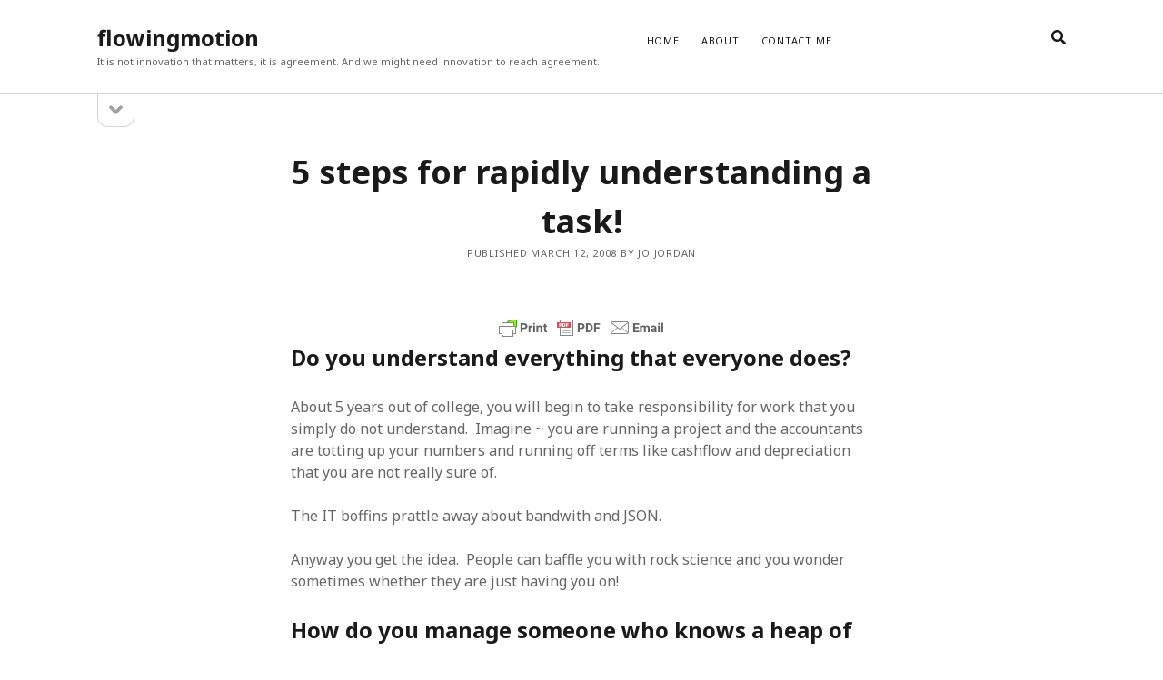

--- FILE ---
content_type: text/html; charset=UTF-8
request_url: http://flowingmotion.jojordan.org/2008/03/12/5-steps-for-rapidly-understanding-a-task/
body_size: 16818
content:
<!DOCTYPE html>

<html lang="en-GB">

<head>
	<title>5 steps for rapidly understanding a task! &#8211; flowingmotion</title>
<meta name='robots' content='max-image-preview:large' />
<meta charset="UTF-8" />
<meta name="viewport" content="width=device-width, initial-scale=1" />
<meta name="template" content="Founder 1.52" />
<link rel='dns-prefetch' href='//stats.wp.com' />
<link rel='dns-prefetch' href='//fonts.googleapis.com' />
<link rel='dns-prefetch' href='//widgets.wp.com' />
<link rel='dns-prefetch' href='//s0.wp.com' />
<link rel='dns-prefetch' href='//0.gravatar.com' />
<link rel='dns-prefetch' href='//1.gravatar.com' />
<link rel='dns-prefetch' href='//2.gravatar.com' />
<link rel='preconnect' href='//i0.wp.com' />
<link rel='preconnect' href='//c0.wp.com' />
<link rel="alternate" type="application/rss+xml" title="flowingmotion &raquo; Feed" href="http://flowingmotion.jojordan.org/feed/" />
<link rel="alternate" type="application/rss+xml" title="flowingmotion &raquo; Comments Feed" href="http://flowingmotion.jojordan.org/comments/feed/" />
<link rel="alternate" type="application/rss+xml" title="flowingmotion &raquo; 5 steps for rapidly understanding a task! Comments Feed" href="http://flowingmotion.jojordan.org/2008/03/12/5-steps-for-rapidly-understanding-a-task/feed/" />
<link rel="alternate" title="oEmbed (JSON)" type="application/json+oembed" href="http://flowingmotion.jojordan.org/wp-json/oembed/1.0/embed?url=http%3A%2F%2Fflowingmotion.jojordan.org%2F2008%2F03%2F12%2F5-steps-for-rapidly-understanding-a-task%2F" />
<link rel="alternate" title="oEmbed (XML)" type="text/xml+oembed" href="http://flowingmotion.jojordan.org/wp-json/oembed/1.0/embed?url=http%3A%2F%2Fflowingmotion.jojordan.org%2F2008%2F03%2F12%2F5-steps-for-rapidly-understanding-a-task%2F&#038;format=xml" />
		
	<style id='wp-img-auto-sizes-contain-inline-css' type='text/css'>
img:is([sizes=auto i],[sizes^="auto," i]){contain-intrinsic-size:3000px 1500px}
/*# sourceURL=wp-img-auto-sizes-contain-inline-css */
</style>
<link rel='stylesheet' id='jetpack_related-posts-css' href='https://c0.wp.com/p/jetpack/15.3.1/modules/related-posts/related-posts.css' type='text/css' media='all' />
<style id='wp-emoji-styles-inline-css' type='text/css'>

	img.wp-smiley, img.emoji {
		display: inline !important;
		border: none !important;
		box-shadow: none !important;
		height: 1em !important;
		width: 1em !important;
		margin: 0 0.07em !important;
		vertical-align: -0.1em !important;
		background: none !important;
		padding: 0 !important;
	}
/*# sourceURL=wp-emoji-styles-inline-css */
</style>
<style id='wp-block-library-inline-css' type='text/css'>
:root{--wp-block-synced-color:#7a00df;--wp-block-synced-color--rgb:122,0,223;--wp-bound-block-color:var(--wp-block-synced-color);--wp-editor-canvas-background:#ddd;--wp-admin-theme-color:#007cba;--wp-admin-theme-color--rgb:0,124,186;--wp-admin-theme-color-darker-10:#006ba1;--wp-admin-theme-color-darker-10--rgb:0,107,160.5;--wp-admin-theme-color-darker-20:#005a87;--wp-admin-theme-color-darker-20--rgb:0,90,135;--wp-admin-border-width-focus:2px}@media (min-resolution:192dpi){:root{--wp-admin-border-width-focus:1.5px}}.wp-element-button{cursor:pointer}:root .has-very-light-gray-background-color{background-color:#eee}:root .has-very-dark-gray-background-color{background-color:#313131}:root .has-very-light-gray-color{color:#eee}:root .has-very-dark-gray-color{color:#313131}:root .has-vivid-green-cyan-to-vivid-cyan-blue-gradient-background{background:linear-gradient(135deg,#00d084,#0693e3)}:root .has-purple-crush-gradient-background{background:linear-gradient(135deg,#34e2e4,#4721fb 50%,#ab1dfe)}:root .has-hazy-dawn-gradient-background{background:linear-gradient(135deg,#faaca8,#dad0ec)}:root .has-subdued-olive-gradient-background{background:linear-gradient(135deg,#fafae1,#67a671)}:root .has-atomic-cream-gradient-background{background:linear-gradient(135deg,#fdd79a,#004a59)}:root .has-nightshade-gradient-background{background:linear-gradient(135deg,#330968,#31cdcf)}:root .has-midnight-gradient-background{background:linear-gradient(135deg,#020381,#2874fc)}:root{--wp--preset--font-size--normal:16px;--wp--preset--font-size--huge:42px}.has-regular-font-size{font-size:1em}.has-larger-font-size{font-size:2.625em}.has-normal-font-size{font-size:var(--wp--preset--font-size--normal)}.has-huge-font-size{font-size:var(--wp--preset--font-size--huge)}.has-text-align-center{text-align:center}.has-text-align-left{text-align:left}.has-text-align-right{text-align:right}.has-fit-text{white-space:nowrap!important}#end-resizable-editor-section{display:none}.aligncenter{clear:both}.items-justified-left{justify-content:flex-start}.items-justified-center{justify-content:center}.items-justified-right{justify-content:flex-end}.items-justified-space-between{justify-content:space-between}.screen-reader-text{border:0;clip-path:inset(50%);height:1px;margin:-1px;overflow:hidden;padding:0;position:absolute;width:1px;word-wrap:normal!important}.screen-reader-text:focus{background-color:#ddd;clip-path:none;color:#444;display:block;font-size:1em;height:auto;left:5px;line-height:normal;padding:15px 23px 14px;text-decoration:none;top:5px;width:auto;z-index:100000}html :where(.has-border-color){border-style:solid}html :where([style*=border-top-color]){border-top-style:solid}html :where([style*=border-right-color]){border-right-style:solid}html :where([style*=border-bottom-color]){border-bottom-style:solid}html :where([style*=border-left-color]){border-left-style:solid}html :where([style*=border-width]){border-style:solid}html :where([style*=border-top-width]){border-top-style:solid}html :where([style*=border-right-width]){border-right-style:solid}html :where([style*=border-bottom-width]){border-bottom-style:solid}html :where([style*=border-left-width]){border-left-style:solid}html :where(img[class*=wp-image-]){height:auto;max-width:100%}:where(figure){margin:0 0 1em}html :where(.is-position-sticky){--wp-admin--admin-bar--position-offset:var(--wp-admin--admin-bar--height,0px)}@media screen and (max-width:600px){html :where(.is-position-sticky){--wp-admin--admin-bar--position-offset:0px}}

/*# sourceURL=wp-block-library-inline-css */
</style><style id='global-styles-inline-css' type='text/css'>
:root{--wp--preset--aspect-ratio--square: 1;--wp--preset--aspect-ratio--4-3: 4/3;--wp--preset--aspect-ratio--3-4: 3/4;--wp--preset--aspect-ratio--3-2: 3/2;--wp--preset--aspect-ratio--2-3: 2/3;--wp--preset--aspect-ratio--16-9: 16/9;--wp--preset--aspect-ratio--9-16: 9/16;--wp--preset--color--black: #000000;--wp--preset--color--cyan-bluish-gray: #abb8c3;--wp--preset--color--white: #ffffff;--wp--preset--color--pale-pink: #f78da7;--wp--preset--color--vivid-red: #cf2e2e;--wp--preset--color--luminous-vivid-orange: #ff6900;--wp--preset--color--luminous-vivid-amber: #fcb900;--wp--preset--color--light-green-cyan: #7bdcb5;--wp--preset--color--vivid-green-cyan: #00d084;--wp--preset--color--pale-cyan-blue: #8ed1fc;--wp--preset--color--vivid-cyan-blue: #0693e3;--wp--preset--color--vivid-purple: #9b51e0;--wp--preset--gradient--vivid-cyan-blue-to-vivid-purple: linear-gradient(135deg,rgb(6,147,227) 0%,rgb(155,81,224) 100%);--wp--preset--gradient--light-green-cyan-to-vivid-green-cyan: linear-gradient(135deg,rgb(122,220,180) 0%,rgb(0,208,130) 100%);--wp--preset--gradient--luminous-vivid-amber-to-luminous-vivid-orange: linear-gradient(135deg,rgb(252,185,0) 0%,rgb(255,105,0) 100%);--wp--preset--gradient--luminous-vivid-orange-to-vivid-red: linear-gradient(135deg,rgb(255,105,0) 0%,rgb(207,46,46) 100%);--wp--preset--gradient--very-light-gray-to-cyan-bluish-gray: linear-gradient(135deg,rgb(238,238,238) 0%,rgb(169,184,195) 100%);--wp--preset--gradient--cool-to-warm-spectrum: linear-gradient(135deg,rgb(74,234,220) 0%,rgb(151,120,209) 20%,rgb(207,42,186) 40%,rgb(238,44,130) 60%,rgb(251,105,98) 80%,rgb(254,248,76) 100%);--wp--preset--gradient--blush-light-purple: linear-gradient(135deg,rgb(255,206,236) 0%,rgb(152,150,240) 100%);--wp--preset--gradient--blush-bordeaux: linear-gradient(135deg,rgb(254,205,165) 0%,rgb(254,45,45) 50%,rgb(107,0,62) 100%);--wp--preset--gradient--luminous-dusk: linear-gradient(135deg,rgb(255,203,112) 0%,rgb(199,81,192) 50%,rgb(65,88,208) 100%);--wp--preset--gradient--pale-ocean: linear-gradient(135deg,rgb(255,245,203) 0%,rgb(182,227,212) 50%,rgb(51,167,181) 100%);--wp--preset--gradient--electric-grass: linear-gradient(135deg,rgb(202,248,128) 0%,rgb(113,206,126) 100%);--wp--preset--gradient--midnight: linear-gradient(135deg,rgb(2,3,129) 0%,rgb(40,116,252) 100%);--wp--preset--font-size--small: 11px;--wp--preset--font-size--medium: 20px;--wp--preset--font-size--large: 24px;--wp--preset--font-size--x-large: 42px;--wp--preset--font-size--regular: 16px;--wp--preset--font-size--larger: 36px;--wp--preset--spacing--20: 0.44rem;--wp--preset--spacing--30: 0.67rem;--wp--preset--spacing--40: 1rem;--wp--preset--spacing--50: 1.5rem;--wp--preset--spacing--60: 2.25rem;--wp--preset--spacing--70: 3.38rem;--wp--preset--spacing--80: 5.06rem;--wp--preset--shadow--natural: 6px 6px 9px rgba(0, 0, 0, 0.2);--wp--preset--shadow--deep: 12px 12px 50px rgba(0, 0, 0, 0.4);--wp--preset--shadow--sharp: 6px 6px 0px rgba(0, 0, 0, 0.2);--wp--preset--shadow--outlined: 6px 6px 0px -3px rgb(255, 255, 255), 6px 6px rgb(0, 0, 0);--wp--preset--shadow--crisp: 6px 6px 0px rgb(0, 0, 0);}:where(.is-layout-flex){gap: 0.5em;}:where(.is-layout-grid){gap: 0.5em;}body .is-layout-flex{display: flex;}.is-layout-flex{flex-wrap: wrap;align-items: center;}.is-layout-flex > :is(*, div){margin: 0;}body .is-layout-grid{display: grid;}.is-layout-grid > :is(*, div){margin: 0;}:where(.wp-block-columns.is-layout-flex){gap: 2em;}:where(.wp-block-columns.is-layout-grid){gap: 2em;}:where(.wp-block-post-template.is-layout-flex){gap: 1.25em;}:where(.wp-block-post-template.is-layout-grid){gap: 1.25em;}.has-black-color{color: var(--wp--preset--color--black) !important;}.has-cyan-bluish-gray-color{color: var(--wp--preset--color--cyan-bluish-gray) !important;}.has-white-color{color: var(--wp--preset--color--white) !important;}.has-pale-pink-color{color: var(--wp--preset--color--pale-pink) !important;}.has-vivid-red-color{color: var(--wp--preset--color--vivid-red) !important;}.has-luminous-vivid-orange-color{color: var(--wp--preset--color--luminous-vivid-orange) !important;}.has-luminous-vivid-amber-color{color: var(--wp--preset--color--luminous-vivid-amber) !important;}.has-light-green-cyan-color{color: var(--wp--preset--color--light-green-cyan) !important;}.has-vivid-green-cyan-color{color: var(--wp--preset--color--vivid-green-cyan) !important;}.has-pale-cyan-blue-color{color: var(--wp--preset--color--pale-cyan-blue) !important;}.has-vivid-cyan-blue-color{color: var(--wp--preset--color--vivid-cyan-blue) !important;}.has-vivid-purple-color{color: var(--wp--preset--color--vivid-purple) !important;}.has-black-background-color{background-color: var(--wp--preset--color--black) !important;}.has-cyan-bluish-gray-background-color{background-color: var(--wp--preset--color--cyan-bluish-gray) !important;}.has-white-background-color{background-color: var(--wp--preset--color--white) !important;}.has-pale-pink-background-color{background-color: var(--wp--preset--color--pale-pink) !important;}.has-vivid-red-background-color{background-color: var(--wp--preset--color--vivid-red) !important;}.has-luminous-vivid-orange-background-color{background-color: var(--wp--preset--color--luminous-vivid-orange) !important;}.has-luminous-vivid-amber-background-color{background-color: var(--wp--preset--color--luminous-vivid-amber) !important;}.has-light-green-cyan-background-color{background-color: var(--wp--preset--color--light-green-cyan) !important;}.has-vivid-green-cyan-background-color{background-color: var(--wp--preset--color--vivid-green-cyan) !important;}.has-pale-cyan-blue-background-color{background-color: var(--wp--preset--color--pale-cyan-blue) !important;}.has-vivid-cyan-blue-background-color{background-color: var(--wp--preset--color--vivid-cyan-blue) !important;}.has-vivid-purple-background-color{background-color: var(--wp--preset--color--vivid-purple) !important;}.has-black-border-color{border-color: var(--wp--preset--color--black) !important;}.has-cyan-bluish-gray-border-color{border-color: var(--wp--preset--color--cyan-bluish-gray) !important;}.has-white-border-color{border-color: var(--wp--preset--color--white) !important;}.has-pale-pink-border-color{border-color: var(--wp--preset--color--pale-pink) !important;}.has-vivid-red-border-color{border-color: var(--wp--preset--color--vivid-red) !important;}.has-luminous-vivid-orange-border-color{border-color: var(--wp--preset--color--luminous-vivid-orange) !important;}.has-luminous-vivid-amber-border-color{border-color: var(--wp--preset--color--luminous-vivid-amber) !important;}.has-light-green-cyan-border-color{border-color: var(--wp--preset--color--light-green-cyan) !important;}.has-vivid-green-cyan-border-color{border-color: var(--wp--preset--color--vivid-green-cyan) !important;}.has-pale-cyan-blue-border-color{border-color: var(--wp--preset--color--pale-cyan-blue) !important;}.has-vivid-cyan-blue-border-color{border-color: var(--wp--preset--color--vivid-cyan-blue) !important;}.has-vivid-purple-border-color{border-color: var(--wp--preset--color--vivid-purple) !important;}.has-vivid-cyan-blue-to-vivid-purple-gradient-background{background: var(--wp--preset--gradient--vivid-cyan-blue-to-vivid-purple) !important;}.has-light-green-cyan-to-vivid-green-cyan-gradient-background{background: var(--wp--preset--gradient--light-green-cyan-to-vivid-green-cyan) !important;}.has-luminous-vivid-amber-to-luminous-vivid-orange-gradient-background{background: var(--wp--preset--gradient--luminous-vivid-amber-to-luminous-vivid-orange) !important;}.has-luminous-vivid-orange-to-vivid-red-gradient-background{background: var(--wp--preset--gradient--luminous-vivid-orange-to-vivid-red) !important;}.has-very-light-gray-to-cyan-bluish-gray-gradient-background{background: var(--wp--preset--gradient--very-light-gray-to-cyan-bluish-gray) !important;}.has-cool-to-warm-spectrum-gradient-background{background: var(--wp--preset--gradient--cool-to-warm-spectrum) !important;}.has-blush-light-purple-gradient-background{background: var(--wp--preset--gradient--blush-light-purple) !important;}.has-blush-bordeaux-gradient-background{background: var(--wp--preset--gradient--blush-bordeaux) !important;}.has-luminous-dusk-gradient-background{background: var(--wp--preset--gradient--luminous-dusk) !important;}.has-pale-ocean-gradient-background{background: var(--wp--preset--gradient--pale-ocean) !important;}.has-electric-grass-gradient-background{background: var(--wp--preset--gradient--electric-grass) !important;}.has-midnight-gradient-background{background: var(--wp--preset--gradient--midnight) !important;}.has-small-font-size{font-size: var(--wp--preset--font-size--small) !important;}.has-medium-font-size{font-size: var(--wp--preset--font-size--medium) !important;}.has-large-font-size{font-size: var(--wp--preset--font-size--large) !important;}.has-x-large-font-size{font-size: var(--wp--preset--font-size--x-large) !important;}
/*# sourceURL=global-styles-inline-css */
</style>

<style id='classic-theme-styles-inline-css' type='text/css'>
/*! This file is auto-generated */
.wp-block-button__link{color:#fff;background-color:#32373c;border-radius:9999px;box-shadow:none;text-decoration:none;padding:calc(.667em + 2px) calc(1.333em + 2px);font-size:1.125em}.wp-block-file__button{background:#32373c;color:#fff;text-decoration:none}
/*# sourceURL=/wp-includes/css/classic-themes.min.css */
</style>
<link rel='stylesheet' id='dashicons-css' href='https://c0.wp.com/c/6.9/wp-includes/css/dashicons.min.css' type='text/css' media='all' />
<link rel='stylesheet' id='thickbox-css' href='https://c0.wp.com/c/6.9/wp-includes/js/thickbox/thickbox.css' type='text/css' media='all' />
<link rel='stylesheet' id='ct-founder-google-fonts-css' href='//fonts.googleapis.com/css?family=Noto+Sans%3A400%2C700%2C400i&#038;display=swap&#038;subset=latin%2Clatin-ext&#038;ver=6.9' type='text/css' media='all' />
<link rel='stylesheet' id='ct-founder-font-awesome-css' href='http://flowingmotion.jojordan.org/wp-content/themes/founder/assets/font-awesome/css/all.min.css?ver=6.9' type='text/css' media='all' />
<link rel='stylesheet' id='ct-founder-style-css' href='http://flowingmotion.jojordan.org/wp-content/themes/founder/style.css?ver=6.9' type='text/css' media='all' />
<link rel='stylesheet' id='jetpack_likes-css' href='https://c0.wp.com/p/jetpack/15.3.1/modules/likes/style.css' type='text/css' media='all' />
<link rel='stylesheet' id='wp-paginate-css' href='http://flowingmotion.jojordan.org/wp-content/plugins/wp-paginate/css/wp-paginate.css?ver=2.2.4' type='text/css' media='screen' />
<link rel='stylesheet' id='zotpress.shortcode.min.css-css' href='http://flowingmotion.jojordan.org/wp-content/plugins/zotpress/css/zotpress.shortcode.min.css?ver=7.4' type='text/css' media='all' />
<script type="text/javascript" id="jetpack_related-posts-js-extra">
/* <![CDATA[ */
var related_posts_js_options = {"post_heading":"h4"};
//# sourceURL=jetpack_related-posts-js-extra
/* ]]> */
</script>
<script type="text/javascript" src="https://c0.wp.com/p/jetpack/15.3.1/_inc/build/related-posts/related-posts.min.js" id="jetpack_related-posts-js"></script>
<script type="text/javascript" src="https://c0.wp.com/c/6.9/wp-includes/js/jquery/jquery.min.js" id="jquery-core-js"></script>
<script type="text/javascript" src="https://c0.wp.com/c/6.9/wp-includes/js/jquery/jquery-migrate.min.js" id="jquery-migrate-js"></script>
<script type="text/javascript" id="utils-js-extra">
/* <![CDATA[ */
var userSettings = {"url":"/","uid":"0","time":"1769482121","secure":""};
//# sourceURL=utils-js-extra
/* ]]> */
</script>
<script type="text/javascript" src="https://c0.wp.com/c/6.9/wp-includes/js/utils.min.js" id="utils-js"></script>
<script type="text/javascript" id="sp-cdm-link-js-extra">
/* <![CDATA[ */
var sp_cdm_link = {"ajax":"http://flowingmotion.jojordan.org/wp-admin/admin-ajax.php"};
//# sourceURL=sp-cdm-link-js-extra
/* ]]> */
</script>
<script type="text/javascript" src="http://flowingmotion.jojordan.org/wp-content/plugins/sp-client-document-manager/integrated/sp-cdm-link/js/scripts.js?ver=6.9" id="sp-cdm-link-js"></script>
<script type="text/javascript" id="sp-cdm-media-js-extra">
/* <![CDATA[ */
var sp_cdm_media = {"ajax":"http://flowingmotion.jojordan.org/wp-admin/admin-ajax.php"};
//# sourceURL=sp-cdm-media-js-extra
/* ]]> */
</script>
<script type="text/javascript" src="http://flowingmotion.jojordan.org/wp-content/plugins/sp-client-document-manager/integrated/sp-cdm-media/js/scripts.js?ver=6.9" id="sp-cdm-media-js"></script>
<link rel="https://api.w.org/" href="http://flowingmotion.jojordan.org/wp-json/" /><link rel="alternate" title="JSON" type="application/json" href="http://flowingmotion.jojordan.org/wp-json/wp/v2/posts/114" /><link rel="EditURI" type="application/rsd+xml" title="RSD" href="http://flowingmotion.jojordan.org/xmlrpc.php?rsd" />
<meta name="generator" content="WordPress 6.9" />
<link rel="canonical" href="http://flowingmotion.jojordan.org/2008/03/12/5-steps-for-rapidly-understanding-a-task/" />
<link rel='shortlink' href='https://wp.me/pUHhS-1Q' />
        <style type="text/css" id="pf-main-css">
            
				@media screen {
					.printfriendly {
						z-index: 1000; position: relative
					}
					.printfriendly a, .printfriendly a:link, .printfriendly a:visited, .printfriendly a:hover, .printfriendly a:active {
						font-weight: 600;
						cursor: pointer;
						text-decoration: none;
						border: none;
						-webkit-box-shadow: none;
						-moz-box-shadow: none;
						box-shadow: none;
						outline:none;
						font-size: 14px !important;
						color: #3AAA11 !important;
					}
					.printfriendly.pf-alignleft {
						float: left;
					}
					.printfriendly.pf-alignright {
						float: right;
					}
					.printfriendly.pf-aligncenter {
						justify-content: center;
						display: flex; align-items: center;
					}
				}

				.pf-button-img {
					border: none;
					-webkit-box-shadow: none;
					-moz-box-shadow: none;
					box-shadow: none;
					padding: 0;
					margin: 0;
					display: inline;
					vertical-align: middle;
				}

				img.pf-button-img + .pf-button-text {
					margin-left: 6px;
				}

				@media print {
					.printfriendly {
						display: none;
					}
				}
				        </style>

            
        <style type="text/css" id="pf-excerpt-styles">
          .pf-button.pf-button-excerpt {
              display: none;
           }
        </style>

                     <style type="text/css">
		  /* SP Client Document Manager Customizer Styles */

	
	





			 			 /* SP Client Document Manager Customizer Styles */ 
         </style>
    	<style>img#wpstats{display:none}</style>
		<style type="text/css">.recentcomments a{display:inline !important;padding:0 !important;margin:0 !important;}</style></head>

<body id="founder" class="wp-singular post-template-default single single-post postid-114 single-format-standard wp-theme-founder full-post singular singular-post singular-post-114">
			<a class="skip-content" href="#main">Skip to content &rarr;</a>
	<div id="overflow-container" class="overflow-container">
		<div id="max-width" class="max-width">
									<header class="site-header" id="site-header" role="banner">
				<div id="title-container" class="title-container">
					<div id='site-title' class='site-title'><a href='http://flowingmotion.jojordan.org'>flowingmotion</a></div>					<p class="tagline">It is not innovation that matters, it is agreement.   And we might need innovation to reach agreement.</p>				</div>
				<button id="toggle-navigation" class="toggle-navigation" name="toggle-navigation" aria-expanded="false">
					<span class="screen-reader-text">open menu</span>
					<i class="fas fa-bars" title="primary menu icon" aria-hidden="true"></i>
				</button>
				<div id="menu-primary-container" class="menu-primary-container">
					<div id="menu-primary" class="menu-container menu-primary" role="navigation">
	<nav class="menu"><ul id="menu-primary-items" class="menu-primary-items"><li id="menu-item-5522" class="menu-item menu-item-type-custom menu-item-object-custom menu-item-home menu-item-5522"><a href="http://flowingmotion.jojordan.org">Home</a></li>
<li id="menu-item-5445" class="menu-item menu-item-type-post_type menu-item-object-page menu-item-5445"><a href="http://flowingmotion.jojordan.org/about-2/">ABOUT</a></li>
<li id="menu-item-5446" class="menu-item menu-item-type-post_type menu-item-object-page menu-item-5446"><a href="http://flowingmotion.jojordan.org/contact-me/">CONTACT ME</a></li>
</ul></nav></div>
										
<div class='search-form-container'>
	<button id="search-icon" class="search-icon" aria-label="search" aria-pressed="false">
		<i class="fas fa-search"></i>
	</button>
	<form role="search" method="get" class="search-form" action="http://flowingmotion.jojordan.org/">
		<label class="screen-reader-text">Search</label>
		<input type="search" class="search-field" placeholder="Search..." value="" name="s"
		       title="Search for:" tabindex="-1"/>
	</form>
</div>				</div>
			</header>
										<aside class="sidebar sidebar-primary" id="sidebar-primary" role="complementary">
		<h1 class="screen-reader-text">Sidebar</h1>
		<button id="toggle-sidebar" class="toggle-sidebar" name="toggle-sidebar" aria-expanded="false">
			<span class="screen-reader-text">open sidebar</span>
			<i class="fas fa-angle-down" title="sidebar icon" aria-hidden="true"></i>
		</button>
		<div id="sidebar-primary-content" class="sidebar-primary-content">
			<div id="sidebar-primary-widgets" class="sidebar-primary-widgets active-5">
				<section id="categories-5" class="widget widget_categories"><h2 class="widget-title">Categories</h2>
			<ul>
					<li class="cat-item cat-item-3689"><a href="http://flowingmotion.jojordan.org/category/big-data/">BIG DATA, MACHINE LEARNING &amp; ANALYTICS</a> (5)
<ul class='children'>
	<li class="cat-item cat-item-3706"><a href="http://flowingmotion.jojordan.org/category/big-data/analytics/">Analytics</a> (2)
</li>
	<li class="cat-item cat-item-3727"><a href="http://flowingmotion.jojordan.org/category/big-data/r/">R</a> (1)
</li>
	<li class="cat-item cat-item-3748"><a href="http://flowingmotion.jojordan.org/category/big-data/teaching-statistics/">Teaching Statistics</a> (1)
</li>
	<li class="cat-item cat-item-3717"><a href="http://flowingmotion.jojordan.org/category/big-data/twitter/">Twitter</a> (1)
</li>
</ul>
</li>
	<li class="cat-item cat-item-6"><a href="http://flowingmotion.jojordan.org/category/positive-psychology-wellbeing-poetry/">POSITIVE PSYCHOLOGY, WELLBEING &amp; POETRY</a> (840)
<ul class='children'>
	<li class="cat-item cat-item-3"><a href="http://flowingmotion.jojordan.org/category/positive-psychology-wellbeing-poetry/business-communities/">Business &amp; Communities</a> (426)
</li>
	<li class="cat-item cat-item-3730"><a href="http://flowingmotion.jojordan.org/category/positive-psychology-wellbeing-poetry/change/">Change</a> (2)
</li>
	<li class="cat-item cat-item-3732"><a href="http://flowingmotion.jojordan.org/category/positive-psychology-wellbeing-poetry/design-positive-psychology-wellbeing-poetry/">Design</a> (1)
</li>
	<li class="cat-item cat-item-4"><a href="http://flowingmotion.jojordan.org/category/positive-psychology-wellbeing-poetry/economy-international-relations/">Economy &amp; International Relations</a> (48)
</li>
	<li class="cat-item cat-item-3729"><a href="http://flowingmotion.jojordan.org/category/positive-psychology-wellbeing-poetry/entrepreneurs/">Entrepreneurs</a> (1)
</li>
	<li class="cat-item cat-item-3712"><a href="http://flowingmotion.jojordan.org/category/positive-psychology-wellbeing-poetry/poetry/">Poetry</a> (7)
</li>
	<li class="cat-item cat-item-3728"><a href="http://flowingmotion.jojordan.org/category/positive-psychology-wellbeing-poetry/positive-psychology/">Positive Psychology</a> (8)
</li>
	<li class="cat-item cat-item-7"><a href="http://flowingmotion.jojordan.org/category/positive-psychology-wellbeing-poetry/science-technology/">Science &amp; Technology</a> (9)
</li>
</ul>
</li>
	<li class="cat-item cat-item-3703"><a href="http://flowingmotion.jojordan.org/category/research/">RESEARCH</a> (8)
<ul class='children'>
	<li class="cat-item cat-item-3735"><a href="http://flowingmotion.jojordan.org/category/research/alternative-methodologies/">Alternative Methodologies</a> (6)
</li>
	<li class="cat-item cat-item-3734"><a href="http://flowingmotion.jojordan.org/category/research/critical-behavioural/">Critical Behavioural</a> (1)
</li>
	<li class="cat-item cat-item-3738"><a href="http://flowingmotion.jojordan.org/category/research/logic/">Logic</a> (1)
</li>
</ul>
</li>
	<li class="cat-item cat-item-3710"><a href="http://flowingmotion.jojordan.org/category/resources/">RESOURCES</a> (1)
</li>
	<li class="cat-item cat-item-8"><a href="http://flowingmotion.jojordan.org/category/social-media-it/">SOCIAL MEDIA &amp; IT</a> (128)
<ul class='children'>
	<li class="cat-item cat-item-3711"><a href="http://flowingmotion.jojordan.org/category/social-media-it/design/">Design</a> (1)
</li>
	<li class="cat-item cat-item-3688"><a href="http://flowingmotion.jojordan.org/category/social-media-it/drupal/">Drupal</a> (14)
</li>
	<li class="cat-item cat-item-5"><a href="http://flowingmotion.jojordan.org/category/social-media-it/hacks/">Hacks</a> (8)
</li>
	<li class="cat-item cat-item-3724"><a href="http://flowingmotion.jojordan.org/category/social-media-it/marketing/">Marketing</a> (1)
</li>
	<li class="cat-item cat-item-3723"><a href="http://flowingmotion.jojordan.org/category/social-media-it/mooc-social-media-it/">MOOC</a> (1)
</li>
	<li class="cat-item cat-item-3721"><a href="http://flowingmotion.jojordan.org/category/social-media-it/social-networks-social-media-it/">Social networks</a> (1)
</li>
	<li class="cat-item cat-item-3686"><a href="http://flowingmotion.jojordan.org/category/social-media-it/wamp_mamp_servers/">WAMP/MAMP/Servers</a> (8)
</li>
	<li class="cat-item cat-item-3687"><a href="http://flowingmotion.jojordan.org/category/social-media-it/wordpress/">Wordpress</a> (7)
</li>
</ul>
</li>
	<li class="cat-item cat-item-1"><a href="http://flowingmotion.jojordan.org/category/uncategorized/">Uncategorized</a> (5)
</li>
			</ul>

			</section>
		<section id="recent-posts-4" class="widget widget_recent_entries">
		<h2 class="widget-title">Latest</h2>
		<ul>
											<li>
					<a href="http://flowingmotion.jojordan.org/2021/10/19/what-do-work-psychologists-do/">What do work psychologists do?</a>
											<span class="post-date">October 19, 2021</span>
									</li>
											<li>
					<a href="http://flowingmotion.jojordan.org/2018/04/05/evaluation-vs-hypothesis-testing/">Evaluation vs Hypothesis Testing</a>
											<span class="post-date">April 5, 2018</span>
									</li>
											<li>
					<a href="http://flowingmotion.jojordan.org/2018/04/04/statistics-support/">Statistics Support</a>
											<span class="post-date">April 4, 2018</span>
									</li>
											<li>
					<a href="http://flowingmotion.jojordan.org/2017/09/06/learning-to-recruit-better-33/">Learning to recruit better (3/3)</a>
											<span class="post-date">September 6, 2017</span>
									</li>
											<li>
					<a href="http://flowingmotion.jojordan.org/2017/09/06/how-to-manage-the-recruitment-process-23/">How to manage the recruitment process (2/3)</a>
											<span class="post-date">September 6, 2017</span>
									</li>
											<li>
					<a href="http://flowingmotion.jojordan.org/2017/09/06/how-to-write-a-good-job-advert-13/">How to write a good job advert  (1/3)</a>
											<span class="post-date">September 6, 2017</span>
									</li>
											<li>
					<a href="http://flowingmotion.jojordan.org/2017/08/31/data-the-world-me-and-you/">Data, the world, me and you</a>
											<span class="post-date">August 31, 2017</span>
									</li>
											<li>
					<a href="http://flowingmotion.jojordan.org/2017/07/14/robopsychologist/">Robopsychologist</a>
											<span class="post-date">July 14, 2017</span>
									</li>
											<li>
					<a href="http://flowingmotion.jojordan.org/2017/06/25/types-of-logic/">Types of logic</a>
											<span class="post-date">June 25, 2017</span>
									</li>
											<li>
					<a href="http://flowingmotion.jojordan.org/2017/06/25/six-steps-for-a-critical-psychological-research/">Six steps for a critical psychological research</a>
											<span class="post-date">June 25, 2017</span>
									</li>
											<li>
					<a href="http://flowingmotion.jojordan.org/2017/06/25/design-by-design/">Design by  design!</a>
											<span class="post-date">June 25, 2017</span>
									</li>
											<li>
					<a href="http://flowingmotion.jojordan.org/2017/05/26/analysing-tweets/">Analysing Tweets</a>
											<span class="post-date">May 26, 2017</span>
									</li>
											<li>
					<a href="http://flowingmotion.jojordan.org/2017/02/12/speeding-up-wordpress/">Speeding up WordPress</a>
											<span class="post-date">February 12, 2017</span>
									</li>
											<li>
					<a href="http://flowingmotion.jojordan.org/2016/07/29/blog-too-big-tidy-up-and-make-ebooks/">Blog too big? Tidy up and make eBooks?</a>
											<span class="post-date">July 29, 2016</span>
									</li>
											<li>
					<a href="http://flowingmotion.jojordan.org/2015/05/09/alternative-corporate-tax-regimes/">Alternative corporate tax regimes</a>
											<span class="post-date">May 9, 2015</span>
									</li>
											<li>
					<a href="http://flowingmotion.jojordan.org/2015/02/04/wordpress-to-drupal-first-steps/">WordPress to Drupal : First steps</a>
											<span class="post-date">February 4, 2015</span>
									</li>
											<li>
					<a href="http://flowingmotion.jojordan.org/2015/02/04/wordpress-to-drupal/">WordPress to Drupal</a>
											<span class="post-date">February 4, 2015</span>
									</li>
											<li>
					<a href="http://flowingmotion.jojordan.org/2014/09/11/uniform-server-unexpectedly-throws-a-php5ts-dll-error/">Uniform Server unexpectedly throws a php5ts.dll error</a>
											<span class="post-date">September 11, 2014</span>
									</li>
											<li>
					<a href="http://flowingmotion.jojordan.org/2013/11/26/pondering-participation-in-moocs/">Pondering participation in MOOCs</a>
											<span class="post-date">November 26, 2013</span>
									</li>
											<li>
					<a href="http://flowingmotion.jojordan.org/2013/10/10/read-data-files-into-r/">Read data files into R</a>
											<span class="post-date">October 10, 2013</span>
									</li>
					</ul>

		</section><section id="recent-comments-3" class="widget widget_recent_comments"><h2 class="widget-title">Comments</h2><ul id="recentcomments"><li class="recentcomments"><span class="comment-author-link">Carlos</span> on <a href="http://flowingmotion.jojordan.org/2011/10/08/3-steps-to-download-xmllint/#comment-129839">3 steps to download xmllint</a></li><li class="recentcomments"><span class="comment-author-link">Rob Davis</span> on <a href="http://flowingmotion.jojordan.org/2011/08/28/the-missing-first-step-of-word-outlook-email-merge/#comment-126728">The missing first step of Word &#038; Outlook email merge</a></li><li class="recentcomments"><span class="comment-author-link"><a href="https://www.mailmergeplus.com/" class="url" rel="ugc external nofollow">Mail Merge Plus</a></span> on <a href="http://flowingmotion.jojordan.org/2011/08/28/the-missing-first-step-of-word-outlook-email-merge/#comment-125777">The missing first step of Word &#038; Outlook email merge</a></li><li class="recentcomments"><span class="comment-author-link">Jamie Cargill</span> on <a href="http://flowingmotion.jojordan.org/2011/02/15/catastrophizing-the-question-we-are-really-asking-but-dont-want-to-ask-out-loud/#comment-116621">Catastrophizing &#8211; the question we are really asking but don&#8217;t want to ask out loud</a></li><li class="recentcomments"><span class="comment-author-link"><a href="http://Brasil" class="url" rel="ugc external nofollow">Alessandro Malavasi</a></span> on <a href="http://flowingmotion.jojordan.org/2011/10/08/3-steps-to-download-xmllint/#comment-115904">3 steps to download xmllint</a></li><li class="recentcomments"><span class="comment-author-link"><a href="http://www.mbtconcept.ro" class="url" rel="ugc external nofollow">mbt</a></span> on <a href="http://flowingmotion.jojordan.org/2013/04/19/how-to-change-the-port-numbers-on-wamp-and-stop-conflicts-with-a-portable-server/#comment-113581">How to change the port numbers on WAMP and stop conflicts with a portable server</a></li><li class="recentcomments"><span class="comment-author-link">Gwen</span> on <a href="http://flowingmotion.jojordan.org/2011/08/28/the-missing-first-step-of-word-outlook-email-merge/#comment-113246">The missing first step of Word &#038; Outlook email merge</a></li><li class="recentcomments"><span class="comment-author-link">gidon</span> on <a href="http://flowingmotion.jojordan.org/2011/08/28/the-last-rule-of-word-and-outlook-email-merges-that-no-one-told-you-about/#comment-112528">The last rule of Word and Outlook email merges that no one told you about</a></li><li class="recentcomments"><span class="comment-author-link">Faisal Mehmood</span> on <a href="http://flowingmotion.jojordan.org/2013/04/19/how-to-change-the-port-numbers-on-wamp-and-stop-conflicts-with-a-portable-server/#comment-110860">How to change the port numbers on WAMP and stop conflicts with a portable server</a></li><li class="recentcomments"><span class="comment-author-link"><a href="http://www.mbtconcept.ro" class="url" rel="ugc external nofollow">mbt</a></span> on <a href="http://flowingmotion.jojordan.org/2013/04/19/how-to-change-the-port-numbers-on-wamp-and-stop-conflicts-with-a-portable-server/#comment-110803">How to change the port numbers on WAMP and stop conflicts with a portable server</a></li><li class="recentcomments"><span class="comment-author-link"><a href="http://www.itsourcetechnologies.co.in" class="url" rel="ugc external nofollow">Ganesh</a></span> on <a href="http://flowingmotion.jojordan.org/2011/08/28/the-missing-first-step-of-word-outlook-email-merge/#comment-108241">The missing first step of Word &#038; Outlook email merge</a></li><li class="recentcomments"><span class="comment-author-link">Tom</span> on <a href="http://flowingmotion.jojordan.org/2010/08/17/how-i-installed-java-on-windows-xp-eventually/#comment-107703">How I installed Java on Windows XP . . . eventually</a></li><li class="recentcomments"><span class="comment-author-link"><a href="http://flowingmotion.jojordan.org/2007/11/15/david-whyte/" class="url" rel="ugc">David Whyte &#8211; flowing motion</a></span> on <a href="http://flowingmotion.jojordan.org/2008/02/23/belonging/#comment-107155">Belonging</a></li><li class="recentcomments"><span class="comment-author-link"><a href="http://flowingmotion.jojordan.org/2007/11/15/david-whyte/" class="url" rel="ugc">David Whyte &#8211; flowing motion</a></span> on <a href="http://flowingmotion.jojordan.org/2007/12/14/priorities-and-goals/#comment-107154">Priorities and goals</a></li><li class="recentcomments"><span class="comment-author-link">Nkemeni Valery</span> on <a href="http://flowingmotion.jojordan.org/2012/04/26/how-to-set-up-email-with-wamp/#comment-105044">How to set up email with WAMP</a></li><li class="recentcomments"><span class="comment-author-link"><a href="http://adeveloperdiary.com" class="url" rel="ugc external nofollow">Abhisek Jana</a></span> on <a href="http://flowingmotion.jojordan.org/2011/10/16/12-steps-to-running-gradient-descent-in-octave/#comment-100394">12 steps to running gradient descent in Octave</a></li><li class="recentcomments"><span class="comment-author-link">Chipotlex</span> on <a href="http://flowingmotion.jojordan.org/2013/07/19/12-steps-to-rebuild-your-wamp-server-without-losing-your-data/#comment-99704">12 steps to rebuild your WAMP server without losing your data</a></li><li class="recentcomments"><span class="comment-author-link">Tim</span> on <a href="http://flowingmotion.jojordan.org/2011/08/28/the-missing-first-step-of-word-outlook-email-merge/#comment-99648">The missing first step of Word &#038; Outlook email merge</a></li><li class="recentcomments"><span class="comment-author-link">SF</span> on <a href="http://flowingmotion.jojordan.org/2010/06/02/how-to-download-100-pdf-files-from-a-website-in-one-batch/#comment-99384">How to download 100 pdf files from a website in one batch</a></li><li class="recentcomments"><span class="comment-author-link">Shivanya</span> on <a href="http://flowingmotion.jojordan.org/2011/10/08/3-steps-to-download-xmllint/#comment-98942">3 steps to download xmllint</a></li></ul></section><section id="tag_cloud-4" class="widget widget_tag_cloud"><h2 class="widget-title">Tags</h2><div class="tagcloud"><a href="http://flowingmotion.jojordan.org/tag/action/" class="tag-cloud-link tag-link-80 tag-link-position-1" style="font-size: 10.041666666667pt;" aria-label="action (20 items)">action</a>
<a href="http://flowingmotion.jojordan.org/tag/anger/" class="tag-cloud-link tag-link-168 tag-link-position-2" style="font-size: 8pt;" aria-label="anger (14 items)">anger</a>
<a href="http://flowingmotion.jojordan.org/tag/anxiety/" class="tag-cloud-link tag-link-177 tag-link-position-3" style="font-size: 8.2916666666667pt;" aria-label="anxiety (15 items)">anxiety</a>
<a href="http://flowingmotion.jojordan.org/tag/appreciative-inquiry/" class="tag-cloud-link tag-link-190 tag-link-position-4" style="font-size: 10.625pt;" aria-label="appreciative inquiry (22 items)">appreciative inquiry</a>
<a href="http://flowingmotion.jojordan.org/tag/belonging/" class="tag-cloud-link tag-link-285 tag-link-position-5" style="font-size: 11.645833333333pt;" aria-label="belonging (26 items)">belonging</a>
<a href="http://flowingmotion.jojordan.org/tag/britain/" class="tag-cloud-link tag-link-367 tag-link-position-6" style="font-size: 9.75pt;" aria-label="Britain (19 items)">Britain</a>
<a href="http://flowingmotion.jojordan.org/tag/british/" class="tag-cloud-link tag-link-368 tag-link-position-7" style="font-size: 11.9375pt;" aria-label="British (27 items)">British</a>
<a href="http://flowingmotion.jojordan.org/tag/careers/" class="tag-cloud-link tag-link-453 tag-link-position-8" style="font-size: 9.75pt;" aria-label="careers (19 items)">careers</a>
<a href="http://flowingmotion.jojordan.org/tag/coaching/" class="tag-cloud-link tag-link-546 tag-link-position-9" style="font-size: 13.541666666667pt;" aria-label="coaching (35 items)">coaching</a>
<a href="http://flowingmotion.jojordan.org/tag/collective-efficacy/" class="tag-cloud-link tag-link-570 tag-link-position-10" style="font-size: 11.645833333333pt;" aria-label="collective efficacy (26 items)">collective efficacy</a>
<a href="http://flowingmotion.jojordan.org/tag/david-whyte/" class="tag-cloud-link tag-link-792 tag-link-position-11" style="font-size: 16.458333333333pt;" aria-label="David Whyte (56 items)">David Whyte</a>
<a href="http://flowingmotion.jojordan.org/tag/drupal/" class="tag-cloud-link tag-link-907 tag-link-position-12" style="font-size: 8pt;" aria-label="DRUPAL (14 items)">DRUPAL</a>
<a href="http://flowingmotion.jojordan.org/tag/fear/" class="tag-cloud-link tag-link-1099 tag-link-position-13" style="font-size: 8.2916666666667pt;" aria-label="fear (15 items)">fear</a>
<a href="http://flowingmotion.jojordan.org/tag/feedback/" class="tag-cloud-link tag-link-1104 tag-link-position-14" style="font-size: 8.7291666666667pt;" aria-label="feedback (16 items)">feedback</a>
<a href="http://flowingmotion.jojordan.org/tag/financial-crisis/" class="tag-cloud-link tag-link-1114 tag-link-position-15" style="font-size: 12.958333333333pt;" aria-label="financial crisis (32 items)">financial crisis</a>
<a href="http://flowingmotion.jojordan.org/tag/future-of-work/" class="tag-cloud-link tag-link-1206 tag-link-position-16" style="font-size: 11.9375pt;" aria-label="future of work (27 items)">future of work</a>
<a href="http://flowingmotion.jojordan.org/tag/gen-y/" class="tag-cloud-link tag-link-1238 tag-link-position-17" style="font-size: 8pt;" aria-label="Gen Y (14 items)">Gen Y</a>
<a href="http://flowingmotion.jojordan.org/tag/goals/" class="tag-cloud-link tag-link-1283 tag-link-position-18" style="font-size: 11.9375pt;" aria-label="goals (27 items)">goals</a>
<a href="http://flowingmotion.jojordan.org/tag/goal-setting/" class="tag-cloud-link tag-link-1278 tag-link-position-19" style="font-size: 10.916666666667pt;" aria-label="goal setting (23 items)">goal setting</a>
<a href="http://flowingmotion.jojordan.org/tag/happiness/" class="tag-cloud-link tag-link-1359 tag-link-position-20" style="font-size: 16.166666666667pt;" aria-label="happiness (54 items)">happiness</a>
<a href="http://flowingmotion.jojordan.org/tag/heros-journey/" class="tag-cloud-link tag-link-1399 tag-link-position-21" style="font-size: 8pt;" aria-label="Hero&#039;s Journey (14 items)">Hero&#039;s Journey</a>
<a href="http://flowingmotion.jojordan.org/tag/hope/" class="tag-cloud-link tag-link-1427 tag-link-position-22" style="font-size: 14.416666666667pt;" aria-label="hope (41 items)">hope</a>
<a href="http://flowingmotion.jojordan.org/tag/hr/" class="tag-cloud-link tag-link-1451 tag-link-position-23" style="font-size: 17.479166666667pt;" aria-label="HR (67 items)">HR</a>
<a href="http://flowingmotion.jojordan.org/tag/hrm/" class="tag-cloud-link tag-link-1471 tag-link-position-24" style="font-size: 17.479166666667pt;" aria-label="HRM (66 items)">HRM</a>
<a href="http://flowingmotion.jojordan.org/tag/jobs/" class="tag-cloud-link tag-link-1671 tag-link-position-25" style="font-size: 11.645833333333pt;" aria-label="jobs (26 items)">jobs</a>
<a href="http://flowingmotion.jojordan.org/tag/leadership/" class="tag-cloud-link tag-link-1770 tag-link-position-26" style="font-size: 19.520833333333pt;" aria-label="leadership (93 items)">leadership</a>
<a href="http://flowingmotion.jojordan.org/tag/management/" class="tag-cloud-link tag-link-1914 tag-link-position-27" style="font-size: 16.604166666667pt;" aria-label="management (58 items)">management</a>
<a href="http://flowingmotion.jojordan.org/tag/marketing/" class="tag-cloud-link tag-link-1975 tag-link-position-28" style="font-size: 9.1666666666667pt;" aria-label="marketing (17 items)">marketing</a>
<a href="http://flowingmotion.jojordan.org/tag/meaning/" class="tag-cloud-link tag-link-2013 tag-link-position-29" style="font-size: 12.520833333333pt;" aria-label="meaning (30 items)">meaning</a>
<a href="http://flowingmotion.jojordan.org/tag/mindfulness/" class="tag-cloud-link tag-link-2063 tag-link-position-30" style="font-size: 12.520833333333pt;" aria-label="mindfulness (30 items)">mindfulness</a>
<a href="http://flowingmotion.jojordan.org/tag/mytho-poetic-tradition/" class="tag-cloud-link tag-link-2134 tag-link-position-31" style="font-size: 8pt;" aria-label="mytho-poetic tradition (14 items)">mytho-poetic tradition</a>
<a href="http://flowingmotion.jojordan.org/tag/poetry/" class="tag-cloud-link tag-link-2452 tag-link-position-32" style="font-size: 17.916666666667pt;" aria-label="poetry (71 items)">poetry</a>
<a href="http://flowingmotion.jojordan.org/tag/positive-organizational-scholarship/" class="tag-cloud-link tag-link-2498 tag-link-position-33" style="font-size: 9.4583333333333pt;" aria-label="positive organizational scholarship (18 items)">positive organizational scholarship</a>
<a href="http://flowingmotion.jojordan.org/tag/positive-psychology/" class="tag-cloud-link tag-link-2502 tag-link-position-34" style="font-size: 22pt;" aria-label="positive psychology (138 items)">positive psychology</a>
<a href="http://flowingmotion.jojordan.org/tag/productivity/" class="tag-cloud-link tag-link-2583 tag-link-position-35" style="font-size: 12.083333333333pt;" aria-label="productivity (28 items)">productivity</a>
<a href="http://flowingmotion.jojordan.org/tag/psychology/" class="tag-cloud-link tag-link-2617 tag-link-position-36" style="font-size: 15pt;" aria-label="psychology (45 items)">psychology</a>
<a href="http://flowingmotion.jojordan.org/tag/recession/" class="tag-cloud-link tag-link-2693 tag-link-position-37" style="font-size: 16.458333333333pt;" aria-label="recession (56 items)">recession</a>
<a href="http://flowingmotion.jojordan.org/tag/recovery/" class="tag-cloud-link tag-link-2704 tag-link-position-38" style="font-size: 11.354166666667pt;" aria-label="recovery (25 items)">recovery</a>
<a href="http://flowingmotion.jojordan.org/tag/shrm/" class="tag-cloud-link tag-link-2925 tag-link-position-39" style="font-size: 10.625pt;" aria-label="SHRM (22 items)">SHRM</a>
<a href="http://flowingmotion.jojordan.org/tag/social-media/" class="tag-cloud-link tag-link-2978 tag-link-position-40" style="font-size: 18.0625pt;" aria-label="social media (73 items)">social media</a>
<a href="http://flowingmotion.jojordan.org/tag/soul/" class="tag-cloud-link tag-link-3050 tag-link-position-41" style="font-size: 9.4583333333333pt;" aria-label="soul (18 items)">soul</a>
<a href="http://flowingmotion.jojordan.org/tag/tough-working-conditions/" class="tag-cloud-link tag-link-3317 tag-link-position-42" style="font-size: 11.645833333333pt;" aria-label="tough working conditions (26 items)">tough working conditions</a>
<a href="http://flowingmotion.jojordan.org/tag/uk/" class="tag-cloud-link tag-link-3357 tag-link-position-43" style="font-size: 18.9375pt;" aria-label="UK (84 items)">UK</a>
<a href="http://flowingmotion.jojordan.org/tag/what-do-psychologists-do/" class="tag-cloud-link tag-link-3508 tag-link-position-44" style="font-size: 12.8125pt;" aria-label="what do psychologists do? (31 items)">what do psychologists do?</a>
<a href="http://flowingmotion.jojordan.org/tag/zimbabwe/" class="tag-cloud-link tag-link-3650 tag-link-position-45" style="font-size: 8.7291666666667pt;" aria-label="Zimbabwe (16 items)">Zimbabwe</a></div>
</section><section id="archives-3" class="widget widget_archive"><h2 class="widget-title">Archives</h2>
			<ul>
					<li><a href='http://flowingmotion.jojordan.org/2021/10/'>October 2021</a></li>
	<li><a href='http://flowingmotion.jojordan.org/2018/04/'>April 2018</a></li>
	<li><a href='http://flowingmotion.jojordan.org/2017/09/'>September 2017</a></li>
	<li><a href='http://flowingmotion.jojordan.org/2017/08/'>August 2017</a></li>
	<li><a href='http://flowingmotion.jojordan.org/2017/07/'>July 2017</a></li>
	<li><a href='http://flowingmotion.jojordan.org/2017/06/'>June 2017</a></li>
	<li><a href='http://flowingmotion.jojordan.org/2017/05/'>May 2017</a></li>
	<li><a href='http://flowingmotion.jojordan.org/2017/02/'>February 2017</a></li>
	<li><a href='http://flowingmotion.jojordan.org/2016/07/'>July 2016</a></li>
	<li><a href='http://flowingmotion.jojordan.org/2015/05/'>May 2015</a></li>
	<li><a href='http://flowingmotion.jojordan.org/2015/02/'>February 2015</a></li>
	<li><a href='http://flowingmotion.jojordan.org/2014/09/'>September 2014</a></li>
	<li><a href='http://flowingmotion.jojordan.org/2013/11/'>November 2013</a></li>
	<li><a href='http://flowingmotion.jojordan.org/2013/10/'>October 2013</a></li>
	<li><a href='http://flowingmotion.jojordan.org/2013/09/'>September 2013</a></li>
	<li><a href='http://flowingmotion.jojordan.org/2013/08/'>August 2013</a></li>
	<li><a href='http://flowingmotion.jojordan.org/2013/07/'>July 2013</a></li>
	<li><a href='http://flowingmotion.jojordan.org/2013/05/'>May 2013</a></li>
	<li><a href='http://flowingmotion.jojordan.org/2013/04/'>April 2013</a></li>
	<li><a href='http://flowingmotion.jojordan.org/2013/01/'>January 2013</a></li>
	<li><a href='http://flowingmotion.jojordan.org/2012/12/'>December 2012</a></li>
	<li><a href='http://flowingmotion.jojordan.org/2012/11/'>November 2012</a></li>
	<li><a href='http://flowingmotion.jojordan.org/2012/10/'>October 2012</a></li>
	<li><a href='http://flowingmotion.jojordan.org/2012/06/'>June 2012</a></li>
	<li><a href='http://flowingmotion.jojordan.org/2012/05/'>May 2012</a></li>
	<li><a href='http://flowingmotion.jojordan.org/2012/04/'>April 2012</a></li>
	<li><a href='http://flowingmotion.jojordan.org/2012/03/'>March 2012</a></li>
	<li><a href='http://flowingmotion.jojordan.org/2012/02/'>February 2012</a></li>
	<li><a href='http://flowingmotion.jojordan.org/2012/01/'>January 2012</a></li>
	<li><a href='http://flowingmotion.jojordan.org/2011/12/'>December 2011</a></li>
	<li><a href='http://flowingmotion.jojordan.org/2011/11/'>November 2011</a></li>
	<li><a href='http://flowingmotion.jojordan.org/2011/10/'>October 2011</a></li>
	<li><a href='http://flowingmotion.jojordan.org/2011/09/'>September 2011</a></li>
	<li><a href='http://flowingmotion.jojordan.org/2011/08/'>August 2011</a></li>
	<li><a href='http://flowingmotion.jojordan.org/2011/07/'>July 2011</a></li>
	<li><a href='http://flowingmotion.jojordan.org/2011/06/'>June 2011</a></li>
	<li><a href='http://flowingmotion.jojordan.org/2011/05/'>May 2011</a></li>
	<li><a href='http://flowingmotion.jojordan.org/2011/04/'>April 2011</a></li>
	<li><a href='http://flowingmotion.jojordan.org/2011/03/'>March 2011</a></li>
	<li><a href='http://flowingmotion.jojordan.org/2011/02/'>February 2011</a></li>
	<li><a href='http://flowingmotion.jojordan.org/2011/01/'>January 2011</a></li>
	<li><a href='http://flowingmotion.jojordan.org/2010/12/'>December 2010</a></li>
	<li><a href='http://flowingmotion.jojordan.org/2010/11/'>November 2010</a></li>
	<li><a href='http://flowingmotion.jojordan.org/2010/10/'>October 2010</a></li>
	<li><a href='http://flowingmotion.jojordan.org/2010/09/'>September 2010</a></li>
	<li><a href='http://flowingmotion.jojordan.org/2010/08/'>August 2010</a></li>
	<li><a href='http://flowingmotion.jojordan.org/2010/07/'>July 2010</a></li>
	<li><a href='http://flowingmotion.jojordan.org/2010/06/'>June 2010</a></li>
	<li><a href='http://flowingmotion.jojordan.org/2010/05/'>May 2010</a></li>
	<li><a href='http://flowingmotion.jojordan.org/2010/04/'>April 2010</a></li>
	<li><a href='http://flowingmotion.jojordan.org/2010/03/'>March 2010</a></li>
	<li><a href='http://flowingmotion.jojordan.org/2010/02/'>February 2010</a></li>
	<li><a href='http://flowingmotion.jojordan.org/2010/01/'>January 2010</a></li>
	<li><a href='http://flowingmotion.jojordan.org/2009/12/'>December 2009</a></li>
	<li><a href='http://flowingmotion.jojordan.org/2009/11/'>November 2009</a></li>
	<li><a href='http://flowingmotion.jojordan.org/2009/10/'>October 2009</a></li>
	<li><a href='http://flowingmotion.jojordan.org/2009/09/'>September 2009</a></li>
	<li><a href='http://flowingmotion.jojordan.org/2009/08/'>August 2009</a></li>
	<li><a href='http://flowingmotion.jojordan.org/2009/07/'>July 2009</a></li>
	<li><a href='http://flowingmotion.jojordan.org/2009/06/'>June 2009</a></li>
	<li><a href='http://flowingmotion.jojordan.org/2009/05/'>May 2009</a></li>
	<li><a href='http://flowingmotion.jojordan.org/2009/04/'>April 2009</a></li>
	<li><a href='http://flowingmotion.jojordan.org/2009/03/'>March 2009</a></li>
	<li><a href='http://flowingmotion.jojordan.org/2009/02/'>February 2009</a></li>
	<li><a href='http://flowingmotion.jojordan.org/2009/01/'>January 2009</a></li>
	<li><a href='http://flowingmotion.jojordan.org/2008/12/'>December 2008</a></li>
	<li><a href='http://flowingmotion.jojordan.org/2008/11/'>November 2008</a></li>
	<li><a href='http://flowingmotion.jojordan.org/2008/10/'>October 2008</a></li>
	<li><a href='http://flowingmotion.jojordan.org/2008/09/'>September 2008</a></li>
	<li><a href='http://flowingmotion.jojordan.org/2008/08/'>August 2008</a></li>
	<li><a href='http://flowingmotion.jojordan.org/2008/07/'>July 2008</a></li>
	<li><a href='http://flowingmotion.jojordan.org/2008/06/'>June 2008</a></li>
	<li><a href='http://flowingmotion.jojordan.org/2008/05/'>May 2008</a></li>
	<li><a href='http://flowingmotion.jojordan.org/2008/04/'>April 2008</a></li>
	<li><a href='http://flowingmotion.jojordan.org/2008/03/'>March 2008</a></li>
	<li><a href='http://flowingmotion.jojordan.org/2008/02/'>February 2008</a></li>
	<li><a href='http://flowingmotion.jojordan.org/2008/01/'>January 2008</a></li>
	<li><a href='http://flowingmotion.jojordan.org/2007/12/'>December 2007</a></li>
	<li><a href='http://flowingmotion.jojordan.org/2007/11/'>November 2007</a></li>
			</ul>

			</section>			</div>
		</div>
	</aside>

						<section id="main" class="main" role="main">
				
<div id="loop-container" class="loop-container">
	<div class="post-114 post type-post status-publish format-standard hentry category-business-communities tag-asking-for-instructions tag-coaching tag-geny-managing-baby-boomers tag-hiring tag-leadership tag-learning-quickly tag-learning-to-manage tag-management tag-management-training tag-self-coaching tag-startup tag-team-building tag-tough-working-conditions tag-young-managers entry">
		<article>
		<div class='post-header'>
			<h1 class='post-title'>5 steps for rapidly understanding a task!</h1>
			
<div class="post-meta">
	<p>
		Published March 12, 2008 by Jo Jordan	</p>
</div>		</div>
				<div class="post-content">
						<div class="pf-content"><div class="printfriendly pf-button pf-button-content pf-aligncenter">
                    <a href="#" rel="nofollow" onclick="window.print(); pfTrackEvent(&#039;5 steps for rapidly understanding a task!&#039;); return false;" title="Printer Friendly, PDF & Email">
                    <img data-recalc-dims="1" decoding="async" class="pf-button-img" src="https://i0.wp.com/cdn.printfriendly.com/buttons/printfriendly-pdf-email-button-md.png?ssl=1" alt="Print Friendly, PDF & Email" style="width: 194px;height: 30px;"  />
                    </a>
                </div><h2>Do you understand everything that everyone does?</h2>
<p>About 5 years out of college, you will begin to take responsibility for work that you simply do not understand.  Imagine ~ you are running a project and the accountants are totting up your numbers and running off terms like cashflow and depreciation that you are not really sure of.</p>
<p>The IT boffins prattle away about bandwith and JSON.</p>
<p>Anyway you get the idea.  People can baffle you with rock science and you wonder sometimes whether they are just having you on!</p>
<h2>How do you manage someone who knows a heap of stuff that you know nothing about?</h2>
<p>&nbsp;</p>
<p>You want to know</p>
<ul>
<li>Why this person is in your team</li>
<li>Why are they critical to your operation (why is their knowledge and judgment essential)?</li>
</ul>
<h2>5 straightforward questions to follow what they do and evaluate their contribution</h2>
<p style="padding-left:30px;"><span style="color:#008080;">1. Explain!</span></p>
<p style="padding-left:30px;"><span style="color:#008080;">2. Show me!</span></p>
<p style="padding-left:30px;"><span style="color:#008080;">3. What&#8217;s next?</span></p>
<p style="padding-left:30px;"><span style="color:#008080;">4. When will we finish?</span></p>
<p style="padding-left:30px;"><span style="color:#008080;">5. What is my role here? </span></p>
<p style="padding-left:30px;"><span style="color:#008080;">Elephants shall never forget me! (<strong>E</strong>xplain, <strong>S</strong>how, <strong>N</strong>ext, <strong>F</strong>inish, <strong>M</strong>y <strong>R</strong>ole)<br />
</span></p>
</div><div class='sharedaddy sd-block sd-like jetpack-likes-widget-wrapper jetpack-likes-widget-unloaded' id='like-post-wrapper-13512768-114-69782789eac18' data-src='https://widgets.wp.com/likes/?ver=15.3.1#blog_id=13512768&amp;post_id=114&amp;origin=flowingmotion.jojordan.org&amp;obj_id=13512768-114-69782789eac18' data-name='like-post-frame-13512768-114-69782789eac18' data-title='Like or Reblog'><h3 class="sd-title">Like this:</h3><div class='likes-widget-placeholder post-likes-widget-placeholder' style='height: 55px;'><span class='button'><span>Like</span></span> <span class="loading">Loading...</span></div><span class='sd-text-color'></span><a class='sd-link-color'></a></div>
<div id='jp-relatedposts' class='jp-relatedposts' >
	
</div>					</div>
		<div class="post-after">
						<p class="post-categories"><span>Published in </span><a href="http://flowingmotion.jojordan.org/category/positive-psychology-wellbeing-poetry/business-communities/" title="View all posts in Business &amp; Communities">Business &amp; Communities</a></p>			<div class="post-tags"><span>Tagged in</span><ul><li><a href="http://flowingmotion.jojordan.org/tag/asking-for-instructions/" title="View all posts tagged asking for instructions">asking for instructions</a></li><li><a href="http://flowingmotion.jojordan.org/tag/coaching/" title="View all posts tagged coaching">coaching</a></li><li><a href="http://flowingmotion.jojordan.org/tag/geny-managing-baby-boomers/" title="View all posts tagged GenY managing Baby Boomers">GenY managing Baby Boomers</a></li><li><a href="http://flowingmotion.jojordan.org/tag/hiring/" title="View all posts tagged hiring">hiring</a></li><li><a href="http://flowingmotion.jojordan.org/tag/leadership/" title="View all posts tagged leadership">leadership</a></li><li><a href="http://flowingmotion.jojordan.org/tag/learning-quickly/" title="View all posts tagged learning quickly">learning quickly</a></li><li><a href="http://flowingmotion.jojordan.org/tag/learning-to-manage/" title="View all posts tagged learning to manage">learning to manage</a></li><li><a href="http://flowingmotion.jojordan.org/tag/management/" title="View all posts tagged management">management</a></li><li><a href="http://flowingmotion.jojordan.org/tag/management-training/" title="View all posts tagged management training">management training</a></li><li><a href="http://flowingmotion.jojordan.org/tag/self-coaching/" title="View all posts tagged self-coaching">self-coaching</a></li><li><a href="http://flowingmotion.jojordan.org/tag/startup/" title="View all posts tagged startup">startup</a></li><li><a href="http://flowingmotion.jojordan.org/tag/team-building/" title="View all posts tagged team building">team building</a></li><li><a href="http://flowingmotion.jojordan.org/tag/tough-working-conditions/" title="View all posts tagged tough working conditions">tough working conditions</a></li><li><a href="http://flowingmotion.jojordan.org/tag/young-managers/" title="View all posts tagged young managers">young managers</a></li></ul></div>			<nav class="further-reading">
	<div class="previous">
		<span>Previous Post</span>
		<a href="http://flowingmotion.jojordan.org/2008/03/11/distance-lends-enchantment-to-the-view/">Distance lends enchantment to the view</a>
	</div>
	<div class="next">
		<span>Next Post</span>
		<a href="http://flowingmotion.jojordan.org/2008/03/13/being-attractive-to-large-groups-crowds-and-communities/">Being attractive to large groups, crowds and communities</a>
	</div>
</nav>		</div>
	</article>
	
	<section id="comments" class="comments">
		<div class="comments-number">
			<h2>
				Comments			</h2>
		</div>
		<ol class="comment-list">
					</ol>
					<div id="respond" class="comment-respond">
		<h3 id="reply-title" class="comment-reply-title">Leave a Reply <small><a rel="nofollow" id="cancel-comment-reply-link" href="/2008/03/12/5-steps-for-rapidly-understanding-a-task/#respond" style="display:none;">Cancel reply</a></small></h3><form action="http://flowingmotion.jojordan.org/wp-comments-post.php" method="post" id="commentform" class="comment-form"><p class="comment-notes"><span id="email-notes">Your email address will not be published.</span> <span class="required-field-message">Required fields are marked <span class="required">*</span></span></p><p class="comment-form-comment">
	            <label for="comment">Comment</label>
	            <textarea required id="comment" name="comment" cols="45" rows="8" aria-required="true"></textarea>
	        </p><p class="comment-form-author">
	            <label for="author">Name*</label>
	            <input id="author" name="author" type="text" value="" size="30" aria-required='true' />
	        </p>
<p class="comment-form-email">
	            <label for="email">Email*</label>
	            <input id="email" name="email" type="email" value="" size="30" aria-required='true' />
	        </p>
<p class="comment-form-url">
	            <label for="url">Website</label>
	            <input id="url" name="url" type="url" value="" size="30" />
	            </p>
<p class="comment-form-cookies-consent"><input id="wp-comment-cookies-consent" name="wp-comment-cookies-consent" type="checkbox" value="yes" /> <label for="wp-comment-cookies-consent">Save my name, email, and website in this browser for the next time I comment.</label></p>
<p class="comment-subscription-form"><input type="checkbox" name="subscribe_comments" id="subscribe_comments" value="subscribe" style="width: auto; -moz-appearance: checkbox; -webkit-appearance: checkbox;" /> <label class="subscribe-label" id="subscribe-label" for="subscribe_comments">Notify me of follow-up comments by email.</label></p><p class="comment-subscription-form"><input type="checkbox" name="subscribe_blog" id="subscribe_blog" value="subscribe" style="width: auto; -moz-appearance: checkbox; -webkit-appearance: checkbox;" /> <label class="subscribe-label" id="subscribe-blog-label" for="subscribe_blog">Notify me of new posts by email.</label></p><p class="form-submit"><input name="submit" type="submit" id="submit" class="submit" value="Post Comment" /> <input type='hidden' name='comment_post_ID' value='114' id='comment_post_ID' />
<input type='hidden' name='comment_parent' id='comment_parent' value='0' />
</p><p style="display: none;"><input type="hidden" id="akismet_comment_nonce" name="akismet_comment_nonce" value="0677ddf51b" /></p><p style="display: none !important;" class="akismet-fields-container" data-prefix="ak_"><label>&#916;<textarea name="ak_hp_textarea" cols="45" rows="8" maxlength="100"></textarea></label><input type="hidden" id="ak_js_1" name="ak_js" value="161"/><script>document.getElementById( "ak_js_1" ).setAttribute( "value", ( new Date() ).getTime() );</script></p></form>	</div><!-- #respond -->
	<p class="akismet_comment_form_privacy_notice">This site uses Akismet to reduce spam. <a href="https://akismet.com/privacy/" target="_blank" rel="nofollow noopener">Learn how your comment data is processed.</a></p>	</section>
	</div></div>

</section><!-- .main -->

<footer id="site-footer" class="site-footer" role="contentinfo">
		<span>
        <a href="https://www.competethemes.com/founder/" rel="nofollow">Founder WordPress Theme</a> by Compete Themes.    </span>
</footer>

</div>
</div><!-- .overflow-container -->

<button id="scroll-to-top" class="scroll-to-top"><span class="screen-reader-text">Scroll to the top</span><i class="fas fa-arrow-up"></i></button>
<script type="speculationrules">
{"prefetch":[{"source":"document","where":{"and":[{"href_matches":"/*"},{"not":{"href_matches":["/wp-*.php","/wp-admin/*","/wp-content/uploads/*","/wp-content/*","/wp-content/plugins/*","/wp-content/themes/founder/*","/*\\?(.+)"]}},{"not":{"selector_matches":"a[rel~=\"nofollow\"]"}},{"not":{"selector_matches":".no-prefetch, .no-prefetch a"}}]},"eagerness":"conservative"}]}
</script>
<div style="display:none"><div class="cdm-modal" data-remodal-options="{ 'hashTracking': false }" data-remodal-id="file"> <a data-remodal-action="close" class="remodal-close"></a>
			<div class="view-file-content">
			
			</div>
		</div></div>
				
        
        <div style="display:none">
<div id="sp_cu_thankyou">

<p></p>

</div>
</div>
    


     <script type="text/javascript" id="pf_script">
            
					function pfTrackEvent(title) {
						
                        if(typeof(_gaq) === 'function') {
                            _gaq.push(['_trackEvent','PRINTFRIENDLY', 'print', title]);
                        }else if(typeof(ga) === 'function') {
                            ga('send', 'event','PRINTFRIENDLY', 'print', title);
                        }else if(typeof(gtag) === 'function') {
                            gtag('event', 'printfriendly_button_click', {'event_category': 'printfriendly', 'event_label': title})
                        }else if(typeof(dataLayer) === 'object') {
                            dataLayer.push({
                                'event': 'printfriendly_button_click',
                                'pageTitle': title
                            })
                        }
					
					}
				          var pfHeaderImgUrl = '';
          var pfHeaderTagline = '';
          var pfdisableClickToDel = '0';
          var pfImagesSize = 'full-size';
          var pfImageDisplayStyle = 'right';
          var pfEncodeImages = '0';
          var pfShowHiddenContent  = '0';
          var pfDisableEmail = '0';
          var pfDisablePDF = '0';
          var pfDisablePrint = '0';

            
          var pfPlatform = 'WordPress';

        (function($){
            $(document).ready(function(){
                if($('.pf-button-content').length === 0){
                    $('style#pf-excerpt-styles').remove();
                }
            });
        })(jQuery);
        </script>
      <script defer src='https://cdn.printfriendly.com/printfriendly.js'></script>
            
            <script type="text/javascript" id="thickbox-js-extra">
/* <![CDATA[ */
var thickboxL10n = {"next":"Next \u003E","prev":"\u003C Prev","image":"Image","of":"of","close":"Close","noiframes":"This feature requires inline frames. You have iframes disabled or your browser does not support them.","loadingAnimation":"http://flowingmotion.jojordan.org/wp-includes/js/thickbox/loadingAnimation.gif"};
//# sourceURL=thickbox-js-extra
/* ]]> */
</script>
<script type="text/javascript" src="https://c0.wp.com/c/6.9/wp-includes/js/thickbox/thickbox.js" id="thickbox-js"></script>
<script type="text/javascript" src="https://c0.wp.com/c/6.9/wp-includes/js/underscore.min.js" id="underscore-js"></script>
<script type="text/javascript" src="https://c0.wp.com/c/6.9/wp-includes/js/shortcode.min.js" id="shortcode-js"></script>
<script type="text/javascript" src="https://c0.wp.com/c/6.9/wp-admin/js/media-upload.min.js" id="media-upload-js"></script>
<script type="text/javascript" src="https://c0.wp.com/c/6.9/wp-includes/js/jquery/ui/core.min.js" id="jquery-ui-core-js"></script>
<script type="text/javascript" src="https://c0.wp.com/c/6.9/wp-includes/js/jquery/ui/tabs.min.js" id="jquery-ui-tabs-js"></script>
<script type="text/javascript" src="https://c0.wp.com/c/6.9/wp-includes/js/jquery/ui/effect.min.js" id="jquery-effects-core-js"></script>
<script type="text/javascript" src="https://c0.wp.com/c/6.9/wp-includes/js/jquery/ui/effect-pulsate.min.js" id="jquery-effects-pulsate-js"></script>
<script type="text/javascript" src="https://c0.wp.com/c/6.9/wp-includes/js/jquery/ui/effect-highlight.min.js" id="jquery-effects-highlight-js"></script>
<script type="text/javascript" src="https://c0.wp.com/c/6.9/wp-admin/js/editor.min.js" id="editor-js"></script>
<script type="text/javascript" id="editor-js-after">
/* <![CDATA[ */
window.wp.oldEditor = window.wp.editor;
//# sourceURL=editor-js-after
/* ]]> */
</script>
<script type="text/javascript" id="zotpress.dl.min.js-js-extra">
/* <![CDATA[ */
var zpDLAJAX = {"ajaxurl":"http://flowingmotion.jojordan.org/wp-admin/admin-ajax.php","zpDL_nonce":"f3da7005f3","action":"zpDLViaAJAX"};
//# sourceURL=zotpress.dl.min.js-js-extra
/* ]]> */
</script>
<script type="text/javascript" src="http://flowingmotion.jojordan.org/wp-content/plugins/zotpress/js/zotpress.dl.min.js?ver=7.4" id="zotpress.dl.min.js-js"></script>
<script type="text/javascript" id="zotpress.cite.min.js-js-extra">
/* <![CDATA[ */
var zpCiteAJAX = {"ajaxurl":"http://flowingmotion.jojordan.org/wp-admin/admin-ajax.php","zpCite_nonce":"8443851317","action":"zpCiteViaAJAX"};
//# sourceURL=zotpress.cite.min.js-js-extra
/* ]]> */
</script>
<script type="text/javascript" src="http://flowingmotion.jojordan.org/wp-content/plugins/zotpress/js/zotpress.cite.min.js?ver=7.4" id="zotpress.cite.min.js-js"></script>
<script type="text/javascript" id="ct-founder-js-js-extra">
/* <![CDATA[ */
var ct_founder_objectL10n = {"openMenu":"open menu","closeMenu":"close menu","openSidebar":"open sidebar","closeSidebar":"close sidebar"};
//# sourceURL=ct-founder-js-js-extra
/* ]]> */
</script>
<script type="text/javascript" src="http://flowingmotion.jojordan.org/wp-content/themes/founder/js/build/production.min.js?ver=6.9" id="ct-founder-js-js"></script>
<script type="text/javascript" src="https://c0.wp.com/c/6.9/wp-includes/js/comment-reply.min.js" id="comment-reply-js" async="async" data-wp-strategy="async" fetchpriority="low"></script>
<script type="text/javascript" src="https://c0.wp.com/p/jetpack/15.3.1/_inc/build/likes/queuehandler.min.js" id="jetpack_likes_queuehandler-js"></script>
<script type="text/javascript" id="jetpack-stats-js-before">
/* <![CDATA[ */
_stq = window._stq || [];
_stq.push([ "view", JSON.parse("{\"v\":\"ext\",\"blog\":\"13512768\",\"post\":\"114\",\"tz\":\"0\",\"srv\":\"flowingmotion.jojordan.org\",\"j\":\"1:15.3.1\"}") ]);
_stq.push([ "clickTrackerInit", "13512768", "114" ]);
//# sourceURL=jetpack-stats-js-before
/* ]]> */
</script>
<script type="text/javascript" src="https://stats.wp.com/e-202605.js" id="jetpack-stats-js" defer="defer" data-wp-strategy="defer"></script>
<script defer type="text/javascript" src="http://flowingmotion.jojordan.org/wp-content/plugins/akismet/_inc/akismet-frontend.js?ver=1765361985" id="akismet-frontend-js"></script>
<script id="wp-emoji-settings" type="application/json">
{"baseUrl":"https://s.w.org/images/core/emoji/17.0.2/72x72/","ext":".png","svgUrl":"https://s.w.org/images/core/emoji/17.0.2/svg/","svgExt":".svg","source":{"concatemoji":"http://flowingmotion.jojordan.org/wp-includes/js/wp-emoji-release.min.js?ver=6.9"}}
</script>
<script type="module">
/* <![CDATA[ */
/*! This file is auto-generated */
const a=JSON.parse(document.getElementById("wp-emoji-settings").textContent),o=(window._wpemojiSettings=a,"wpEmojiSettingsSupports"),s=["flag","emoji"];function i(e){try{var t={supportTests:e,timestamp:(new Date).valueOf()};sessionStorage.setItem(o,JSON.stringify(t))}catch(e){}}function c(e,t,n){e.clearRect(0,0,e.canvas.width,e.canvas.height),e.fillText(t,0,0);t=new Uint32Array(e.getImageData(0,0,e.canvas.width,e.canvas.height).data);e.clearRect(0,0,e.canvas.width,e.canvas.height),e.fillText(n,0,0);const a=new Uint32Array(e.getImageData(0,0,e.canvas.width,e.canvas.height).data);return t.every((e,t)=>e===a[t])}function p(e,t){e.clearRect(0,0,e.canvas.width,e.canvas.height),e.fillText(t,0,0);var n=e.getImageData(16,16,1,1);for(let e=0;e<n.data.length;e++)if(0!==n.data[e])return!1;return!0}function u(e,t,n,a){switch(t){case"flag":return n(e,"\ud83c\udff3\ufe0f\u200d\u26a7\ufe0f","\ud83c\udff3\ufe0f\u200b\u26a7\ufe0f")?!1:!n(e,"\ud83c\udde8\ud83c\uddf6","\ud83c\udde8\u200b\ud83c\uddf6")&&!n(e,"\ud83c\udff4\udb40\udc67\udb40\udc62\udb40\udc65\udb40\udc6e\udb40\udc67\udb40\udc7f","\ud83c\udff4\u200b\udb40\udc67\u200b\udb40\udc62\u200b\udb40\udc65\u200b\udb40\udc6e\u200b\udb40\udc67\u200b\udb40\udc7f");case"emoji":return!a(e,"\ud83e\u1fac8")}return!1}function f(e,t,n,a){let r;const o=(r="undefined"!=typeof WorkerGlobalScope&&self instanceof WorkerGlobalScope?new OffscreenCanvas(300,150):document.createElement("canvas")).getContext("2d",{willReadFrequently:!0}),s=(o.textBaseline="top",o.font="600 32px Arial",{});return e.forEach(e=>{s[e]=t(o,e,n,a)}),s}function r(e){var t=document.createElement("script");t.src=e,t.defer=!0,document.head.appendChild(t)}a.supports={everything:!0,everythingExceptFlag:!0},new Promise(t=>{let n=function(){try{var e=JSON.parse(sessionStorage.getItem(o));if("object"==typeof e&&"number"==typeof e.timestamp&&(new Date).valueOf()<e.timestamp+604800&&"object"==typeof e.supportTests)return e.supportTests}catch(e){}return null}();if(!n){if("undefined"!=typeof Worker&&"undefined"!=typeof OffscreenCanvas&&"undefined"!=typeof URL&&URL.createObjectURL&&"undefined"!=typeof Blob)try{var e="postMessage("+f.toString()+"("+[JSON.stringify(s),u.toString(),c.toString(),p.toString()].join(",")+"));",a=new Blob([e],{type:"text/javascript"});const r=new Worker(URL.createObjectURL(a),{name:"wpTestEmojiSupports"});return void(r.onmessage=e=>{i(n=e.data),r.terminate(),t(n)})}catch(e){}i(n=f(s,u,c,p))}t(n)}).then(e=>{for(const n in e)a.supports[n]=e[n],a.supports.everything=a.supports.everything&&a.supports[n],"flag"!==n&&(a.supports.everythingExceptFlag=a.supports.everythingExceptFlag&&a.supports[n]);var t;a.supports.everythingExceptFlag=a.supports.everythingExceptFlag&&!a.supports.flag,a.supports.everything||((t=a.source||{}).concatemoji?r(t.concatemoji):t.wpemoji&&t.twemoji&&(r(t.twemoji),r(t.wpemoji)))});
//# sourceURL=http://flowingmotion.jojordan.org/wp-includes/js/wp-emoji-loader.min.js
/* ]]> */
</script>
	<iframe src='https://widgets.wp.com/likes/master.html?ver=20260127#ver=20260127&#038;lang=en-gb' scrolling='no' id='likes-master' name='likes-master' style='display:none;'></iframe>
	<div id='likes-other-gravatars' role="dialog" aria-hidden="true" tabindex="-1"><div class="likes-text"><span>%d</span></div><ul class="wpl-avatars sd-like-gravatars"></ul></div>
	
</body>
</html>

--- FILE ---
content_type: text/css
request_url: http://flowingmotion.jojordan.org/wp-content/themes/founder/style.css?ver=6.9
body_size: 9338
content:
/*
Theme Name: Founder
Theme URI: https://www.competethemes.com/founder/
Author: Compete Themes
Author URI: https://www.competethemes.com/
Description: Founder's minimalist design presents your content in a simple, clean, and professional manner. As a responsive theme, Founder is beautiful on phones, tablets, and laptops, and is optimized to load quickly on each. Built with Google's multilingual font, Noto Sans, it is compatible with hundreds of languages. Lastly, as an accessibility-ready theme, visitors around the world can appreciate your content regardless of disability. Use Founder for a travel blog, business website, photography portfolio, or even a fashion blog. Thanks to the clean, minimal design, Founder can be used for nearly any kind of site. Get excited to share your site, and download Founder today. Now fully compatible with the new Gutenberg post editor. Preview Founder now on desktop, tablets, and mobile devices with our interactive live demo: https://www.competethemes.com/demos/?theme=founder
Version: 1.52
License: GNU General Public License v2 or later
License URI: http://www.gnu.org/licenses/gpl-2.0.html
Tags: one-column, accessibility-ready, custom-logo, custom-menu, featured-images, full-width-template, rtl-language-support, sticky-post, theme-options, threaded-comments, translation-ready, blog, news, photography
Text Domain: founder
Tested up to: 5.6
Requires PHP: 5.4

Founder WordPress Theme, Copyright 2020 Compete Themes
Founder is distributed under the terms of the GNU GPL
*/
/*===== Variables =====*/
/* Theme Colors */
/* Media Query widths */
/* Social Media Brand Colors */
/*===== Mixins =====*/
/***** Silent Classes *****/
.comments-number h2, .toggle-sidebar i, .social-media-icons a, .toggle-navigation, h2, h1 {
  font-size: 1.5em;
  /* 24px / 16px */
  line-height: 1.5;
  /* 36px */
}

.woocommerce-account .woocommerce-MyAccount-navigation li a, .singular-attachment .attachment-caption, #cancel-comment-reply-link, .comment-footer span,
.comment-footer a, .archive-header h1, .sticky-status span, .further-reading span, .post-tags li, .post-tags span, .post-comments, .more-link, .post-header p, .widget, .menu-primary-items a,
.menu-unset ul a, .tagline, input[type=submit], input[type=text],
input[type=email],
input[type=password],
input[type=number],
input[type=search],
input[type=tel],
input[type=url],
textarea, .wp-caption-text, .wp-block-image figcaption, .alignright figcaption,
.alignleft figcaption,
.aligncenter figcaption,
.alignnone figcaption,
.alignwide figcaption,
.alignfull figcaption,
.size-auto figcaption,
.size-full figcaption,
.size-large figcaption,
.size-medium figcaption,
.size-thumbnail figcaption, .wp-block-table figcaption {
  font-size: 0.6875em;
  /* 11px / 16px */
  line-height: 1.4545;
  /* 16px */
}

.woocommerce-account .woocommerce-MyAccount-navigation li a, .comment-footer span,
.comment-footer a, .sticky-status span, .further-reading span, .post-tags span, .more-link, .post-header p, .widget-title, .menu-primary-items a,
.menu-unset ul a {
  text-transform: uppercase;
  letter-spacing: 0.07em;
}

/*===== Basic Styles =====*/
/* apply a natural box layout model to all elements */
*, *:before, *:after {
  box-sizing: border-box;
}

body {
  height: 100%;
  font-size: 100%;
  margin: 0;
  padding: 0;
  font-family: "Noto Sans", sans-serif;
  line-height: 1.5;
  font-weight: 400;
  color: #666666;
  background: white;
  -webkit-font-smoothing: subpixel-antialiased;
  word-wrap: break-word;
  -ms-word-wrap: break-word;
}

.overflow-container {
  position: relative;
  overflow: hidden;
  height: auto;
  min-height: 100%;
}

.main {
  margin: 0 auto;
}

p {
  margin: 1.5em 0;
}

a {
  text-decoration: none;
  color: #1A1A1A;
  border-bottom: solid 1px #1A1A1A;
  -webkit-transition: color 0.1s ease-in-out, border-color 0.1s ease-in-out;
          transition: color 0.1s ease-in-out, border-color 0.1s ease-in-out;
}
a:link {
  color: #1A1A1A;
}
a:visited {
  color: #1A1A1A;
  border-color: #D4D4D4;
}
a:hover, a:active, a:focus {
  color: #1A1A1A;
  border-color: #E37D39;
}

h1, h2, h3, h4, h5, h6 {
  font-family: "Noto Sans", sans-serif;
  margin: 0;
  padding: 0;
  font-weight: 700;
  color: #1A1A1A;
}

h3 {
  font-size: 1.3125em;
  /* 21px / 16px */
  line-height: 1.143;
}

h4 {
  font-size: 1em;
  line-height: 1.5;
}

ul,
ol {
  font-size: 1em;
  padding: 0;
  margin: 1.5em;
}
ul ul, ul ol,
ol ul,
ol ol {
  margin: 0 1.5em;
}

ul ul,
ol ol,
ul ol,
ol ul,
li li {
  font-size: 1em;
}

/* Markup styles */
pre {
  white-space: pre-wrap;
  /* css-3 */
  white-space: -moz-pre-wrap;
  /* Mozilla, since 1999 */
  white-space: -pre-wrap;
  /* Opera 4-6 */
  white-space: -o-pre-wrap;
  /* Opera 7 */
  word-wrap: break-word;
  /* Internet Explorer 5.5+ */
  background: #F7F7F7;
  border: solid 1px #EDEDED;
  padding: 0.75em 1.5em;
}

code {
  background: #EDEDED;
  padding: 0 0.375em;
}

pre code {
  padding: 0;
}

blockquote {
  margin: 1.5em;
  padding-left: 1.5em;
  border-left: solid 3px #E37D39;
}
blockquote cite {
  display: block;
  text-align: right;
}

hr {
  margin: 0.69em 0;
}

/* Table styles */
table {
  border-spacing: 0;
  border-collapse: collapse;
  margin: 1.5em 0;
}

td,
th {
  padding: 0.75em;
  border: solid 1px #EDEDED;
}

.wp-block-table {
  margin: 0;
}
.wp-block-table thead,
.wp-block-table tfoot {
  background: #F7F7F7;
}
.wp-block-table td,
.wp-block-table th {
  border-color: #EDEDED;
}
.wp-block-table figcaption {
  line-height: 1.5;
  margin: -18px 0 0 0;
  text-align: center;
}

.wp-block-table.is-style-stripes {
  border-bottom: none;
}
.wp-block-table.is-style-stripes thead {
  background: none;
}
.wp-block-table.is-style-stripes td,
.wp-block-table.is-style-stripes th {
  border-color: #EDEDED;
}

/* Images */
.alignright,
.alignleft,
.aligncenter,
.alignnone,
.alignwide,
.alignfull,
.size-auto,
.size-full,
.size-large,
.size-medium,
.size-thumbnail {
  height: auto;
  line-height: 0;
  max-width: 100%;
}
.alignright img,
.alignleft img,
.aligncenter img,
.alignnone img,
.alignwide img,
.alignfull img,
.size-auto img,
.size-full img,
.size-large img,
.size-medium img,
.size-thumbnail img {
  max-width: 100%;
}
.alignright figcaption,
.alignleft figcaption,
.aligncenter figcaption,
.alignnone figcaption,
.alignwide figcaption,
.alignfull figcaption,
.size-auto figcaption,
.size-full figcaption,
.size-large figcaption,
.size-medium figcaption,
.size-thumbnail figcaption {
  line-height: 1.5;
  margin: 3px 0 0 0;
  color: #A1A1A1;
  text-align: center;
}

.wp-block-image {
  margin: 0;
  line-height: 0;
}

.wp-block-image figcaption {
  line-height: 1.5;
  margin: 3px 0 0 0;
  color: #A1A1A1;
}

.alignleft {
  float: left;
  margin: 0 1.5em 1.5em 0;
}

.alignright {
  float: right;
  margin: 0 0 1.5em 1.5em;
}

.aligncenter {
  text-align: center;
  margin: 1.5em auto;
  display: block;
  max-width: 100%;
}

.alignnone {
  margin: 1.5em;
}

img {
  height: auto;
  line-height: 0;
}

.singular-attachment img {
  max-width: 100%;
}

.wp-caption-text {
  margin: 3px 0 0 0;
  color: #A1A1A1;
}

.wp-block-social-links a,
.wp-block-social-links a:link {
  color: #fff;
}

.wp-block-group.alignwide,
.wp-block-group .alignwide,
.wp-block-group.alignfull,
.wp-block-group .alignfull {
  line-height: 1.5;
}

/* Form styles */
input[type=text],
input[type=email],
input[type=password],
input[type=number],
input[type=search],
input[type=tel],
input[type=url],
textarea {
  font-family: "Noto Sans", sans-serif;
  padding: 10px 12px;
  width: 100%;
  max-width: 30em;
  background: #EDEDED;
  color: #666666;
  outline: solid 1px #D4D4D4;
  border: none;
  border-radius: 0;
  -webkit-appearance: none;
  -webkit-transition: all 0.1s ease-in-out;
          transition: all 0.1s ease-in-out;
}
input[type=text]:focus,
input[type=email]:focus,
input[type=password]:focus,
input[type=number]:focus,
input[type=search]:focus,
input[type=tel]:focus,
input[type=url]:focus,
textarea:focus {
  background: white;
}

textarea {
  max-width: 45em;
  overflow: auto;
  /* to hide scrollbar in IE */
}

input[type=submit] {
  font-family: "Noto Sans", sans-serif;
  padding: 10px 12px;
  color: white;
  background: #1A1A1A;
  min-width: 96px;
  outline: none;
  border: none;
  border-radius: 0;
  -webkit-appearance: none;
  -webkit-transition: all 0.1s ease-in-out;
          transition: all 0.1s ease-in-out;
}
input[type=submit]:hover {
  cursor: pointer;
}
input[type=submit]:hover, input[type=submit]:active, input[type=submit]:focus {
  background: #4D4D4D;
}

input[type=search] {
  margin-right: 2px;
}

::-webkit-input-placeholder {
  color: #666666;
}

:-moz-placeholder {
  color: #666666;
}

::-moz-placeholder {
  color: #666666;
}

:-ms-input-placeholder {
  color: #666666;
}

a img {
  border: none;
}

@media only screen and (min-device-width: 320px) and (max-device-width: 480px) and (orientation: landscape) {
  html {
    -webkit-text-size-adjust: none;
    /* none for no scaling */
  }
}
@media only screen and (min-device-width: 768px) and (max-device-width: 1024px) and (orientation: landscape) {
  html {
    -webkit-text-size-adjust: none;
    /* none for no scaling */
  }
}
.screen-reader-text {
  position: absolute;
  clip: rect(1px 1px 1px 1px);
  /* IE6, IE7 */
  clip: rect(1px, 1px, 1px, 1px);
  overflow: hidden;
  height: 1px;
  width: 1px;
}

.skip-content {
  position: absolute;
  top: -100%;
  width: 100%;
  left: 0;
  display: block;
  text-align: center;
  color: white !important;
  z-index: 99;
  padding: 1.5em;
  background: #1A1A1A;
  -webkit-transition: top 0.2s ease-in-out;
          transition: top 0.2s ease-in-out;
}
.skip-content:focus {
  top: 0;
  outline: none;
}

.admin-bar .skip-content:focus {
  top: 32px;
}

.max-width {
  max-width: 1400px;
  margin: 0 auto;
}

#breadcrumbs {
  text-align: center;
}

.site-header {
  position: relative;
  padding: 1.5em 0;
  border-bottom: solid 1px #D4D4D4;
  margin-bottom: 1.5em;
}

.title-container {
  display: inline-block;
  margin-left: 8.334%;
  max-width: 75%;
}

.site-title {
  font-size: 1em;
  line-height: 1.5;
  font-weight: 700;
}
.site-title a {
  border: none;
  -webkit-transition: color 0.1s ease-in-out;
          transition: color 0.1s ease-in-out;
}
.site-title a:hover, .site-title a:active, .site-title a:focus {
  color: #666666;
}
.site-title .logo {
  max-width: 100%;
}

.tagline {
  margin: 0;
}

.toggle-navigation {
  line-height: 1;
  float: right;
  background: none;
  border: none;
  margin: 0 8.334% 0 0;
  padding: 0;
  color: #1A1A1A;
}
.toggle-navigation:focus, .toggle-navigation.open {
  outline: none;
  color: #E37D39;
}

.social-media-icons {
  list-style: none;
  margin: 1.5em 0 -10px;
  padding: 0.75em 8.334% 0;
  float: left;
  -webkit-transition: opacity 0.1s ease-in-out;
          transition: opacity 0.1s ease-in-out;
}
.social-media-icons li {
  display: inline-block;
}
.social-media-icons a {
  border-bottom: none;
  margin-right: 12px;
}
.social-media-icons a:focus {
  outline: none;
}
.social-media-icons.fade {
  opacity: 0;
}

.site-header .search-form-container {
  position: relative;
  float: right;
  text-align: right;
  margin: 2.25em 8.334% 0 0;
}
.site-header .search-form-container button {
  position: relative;
  z-index: 9;
  background: none;
  border: none;
  margin: 0 -10px 0 0;
  padding: 6px 10px;
  font-size: 1em;
  line-height: 1.5;
}
.site-header .search-form-container button:focus {
  outline: none;
}
.site-header .search-form-container button:focus i {
  color: #E37D39;
}
.site-header .search-form-container button.open + form {
  opacity: 1;
}
.site-header .search-form-container i {
  color: #1A1A1A;
  z-index: -1;
}
.site-header .search-form-container form {
  position: absolute;
  top: 0;
  right: -12px;
  left: 0;
  opacity: 0;
  -webkit-transition: opacity 0.15s ease-in-out, left 0.15s ease-in-out;
          transition: opacity 0.15s ease-in-out, left 0.15s ease-in-out;
}
.site-header .search-form-container .search-field {
  max-width: none !important;
  outline: none !important;
  padding: 9px 12px !important;
}
.site-header .search-form-container .search-field::-webkit-search-decoration, .site-header .search-form-container .search-field::-webkit-search-cancel-button, .site-header .search-form-container .search-field::-webkit-search-results-button, .site-header .search-form-container .search-field::-webkit-search-results-decoration {
  -webkit-appearance: none;
}
.site-header .search-form-container .search-field::-ms-clear {
  display: none;
  width: 0;
  height: 0;
}
.site-header .search-form-container .search-field::-ms-reveal {
  display: none;
  width: 0;
  height: 0;
}
.site-header .search-form-container .search-field:focus {
  background: #EDEDED !important;
  outline: solid 1px #D4D4D4 !important;
}

@media all and (min-width: 37.5em) {
  .site-title {
    font-size: 1.5em;
    /* 24px / 16px */
    line-height: 1.5;
    /* 36px */
  }

  .toggle-navigation {
    line-height: 1.5;
  }
}
@media all and (min-width: 56.25em) {
  .site-header {
    padding: 1.5em 8.334%;
  }

  .title-container {
    margin-left: 0;
    margin-right: 3em;
    max-width: none;
  }

  .toggle-navigation {
    display: none;
  }

  .social-media-icons {
    position: absolute;
    right: 8.334%;
    top: 1.5em;
    margin: 0;
    margin-right: 1.5em;
    padding: 0;
    border: none;
  }
  .social-media-icons a {
    -webkit-transition: color 0.1s ease-in-out;
            transition: color 0.1s ease-in-out;
  }
  .social-media-icons a:hover, .social-media-icons a:active, .social-media-icons a:focus {
    color: #E37D39;
  }

  .site-header .search-form-container {
    position: absolute;
    top: 1.5em;
    right: 8.334%;
    margin: 0;
  }
  .site-header .search-form-container button:hover {
    cursor: pointer;
  }
  .site-header .search-form-container button.open + form {
    left: -266px;
  }
}
@media all and (min-width: 87.5em) {
  .site-header {
    border: none;
  }
  .site-header:after {
    content: "";
    position: absolute;
    bottom: 0;
    left: -999px;
    right: -999px;
    height: 1px;
    background: #D4D4D4;
  }
}
.menu-primary-container {
  display: none;
}
.menu-primary-container:after {
  content: ".";
  display: block;
  clear: both;
  visibility: hidden;
  line-height: 0;
  height: 0;
}

.menu-primary-items,
.menu-unset ul {
  list-style: none;
  margin: 1.5em 0 0;
  border-top: solid 1px #D4D4D4;
}
.menu-primary-items a,
.menu-unset ul a {
  display: inline-block;
  padding: 12px 0 12px 8.334%;
  border: none;
}
.menu-primary-items li,
.menu-unset ul li {
  position: relative;
  border-bottom: solid 1px #EDEDED;
}
.menu-primary-items li.current-menu-item:after, .menu-primary-items li.current_page_item:after,
.menu-unset ul li.current-menu-item:after,
.menu-unset ul li.current_page_item:after {
  content: "";
  position: absolute;
  left: 0;
  top: 0;
  bottom: 0;
  width: 3px;
  background: #E37D39;
}
.menu-primary-items li.open > button,
.menu-unset ul li.open > button {
  -webkit-transform: rotate(180deg);
          transform: rotate(180deg);
}
.menu-primary-items li.open > ul,
.menu-unset ul li.open > ul {
  display: block;
}
.menu-primary-items > li:last-child,
.menu-unset ul > li:last-child {
  margin-bottom: -1.5em;
}
.menu-primary-items ul,
.menu-unset ul ul {
  display: none;
  list-style: none;
  margin: 0;
}
.menu-primary-items ul li,
.menu-unset ul ul li {
  border: none;
}
.menu-primary-items ul li:last-child,
.menu-unset ul ul li:last-child {
  margin-bottom: 0.75em;
}
.menu-primary-items ul a,
.menu-unset ul ul a {
  margin-left: 24px;
}
.menu-primary-items ul ul a,
.menu-unset ul ul ul a {
  margin-left: 48px;
}

.toggle-dropdown {
  float: right;
  font-size: 1em;
  line-height: 1.5;
  height: 1.5em;
  width: 1.5em;
  margin: 7px 8.334% 0 0;
  padding: 0;
  color: #1A1A1A;
  background: none;
  border: solid 1px #1A1A1A;
  text-align: center;
}
.toggle-dropdown:hover, .toggle-dropdown:active, .toggle-dropdown:focus {
  outline: none;
  color: #E37D39;
  border-color: #E37D39;
}

.menu-primary-container.open {
  display: block;
}

@media all and (min-width: 56.25em) {
  .menu-primary-container {
    display: inline-block;
    vertical-align: top;
    margin-top: 7px;
  }

  .menu-primary {
    display: inline-block;
    margin-left: 0;
    vertical-align: text-bottom;
  }

  .menu-primary-items,
.menu-unset ul {
    border: none;
    margin: 0;
  }
  .menu-primary-items li,
.menu-unset ul li {
    display: inline-block;
    border: none;
    margin-right: 20px;
  }
  .menu-primary-items li.current-menu-item > a, .menu-primary-items li.current_page_item > a,
.menu-unset ul li.current-menu-item > a,
.menu-unset ul li.current_page_item > a {
    border-color: #E37D39;
  }
  .menu-primary-items li.current-menu-item:after, .menu-primary-items li.current_page_item:after,
.menu-unset ul li.current-menu-item:after,
.menu-unset ul li.current_page_item:after {
    display: none;
  }
  .menu-primary-items li.menu-item-has-children a,
.menu-unset ul li.menu-item-has-children a {
    margin: 0;
  }
  .menu-primary-items li.menu-item-has-children a:hover ~ ul, .menu-primary-items li.menu-item-has-children a:active ~ ul, .menu-primary-items li.menu-item-has-children a:focus ~ ul,
.menu-unset ul li.menu-item-has-children a:hover ~ ul,
.menu-unset ul li.menu-item-has-children a:active ~ ul,
.menu-unset ul li.menu-item-has-children a:focus ~ ul {
    opacity: 1;
    visibility: visible;
    top: calc(100% + 18px);
  }
  .menu-primary-items li.menu-item-has-children a:hover:before, .menu-primary-items li.menu-item-has-children a:active:before,
.menu-unset ul li.menu-item-has-children a:hover:before,
.menu-unset ul li.menu-item-has-children a:active:before {
    content: "";
    position: absolute;
    left: 0;
    right: 0;
    top: 16px;
    height: 48px;
  }
  .menu-primary-items li.menu-item-has-children > a,
.menu-unset ul li.menu-item-has-children > a {
    -webkit-backface-visibility: hidden;
            backface-visibility: hidden;
  }
  .menu-primary-items li.menu-item-has-children > a:after,
.menu-unset ul li.menu-item-has-children > a:after {
    content: " + ";
    border-bottom: solid 1px white;
  }
  .menu-primary-items a,
.menu-unset ul a {
    padding: 0;
    border-bottom: solid 1px transparent;
  }
  .menu-primary-items a:hover, .menu-primary-items a:active, .menu-primary-items a:focus,
.menu-unset ul a:hover,
.menu-unset ul a:active,
.menu-unset ul a:focus {
    border-color: #1A1A1A;
  }
  .menu-primary-items ul,
.menu-unset ul ul {
    display: block;
    position: absolute;
    top: 100%;
    top: calc(100% + 24px);
    visibility: hidden;
    overflow: visible;
    z-index: 29;
    left: 0;
    opacity: 0;
    background: white;
    padding: 0.375em 0.75em 0.75em;
    border: solid 1px #D4D4D4;
    text-align: center;
    -webkit-backface-visibility: hidden;
            backface-visibility: hidden;
    -webkit-transition: all 0.1s ease-in-out;
            transition: all 0.1s ease-in-out;
  }
  .menu-primary-items ul:hover, .menu-primary-items ul.focused,
.menu-unset ul ul:hover,
.menu-unset ul ul.focused {
    opacity: 1;
    visibility: visible;
    top: calc(100% + 18px);
  }
  .menu-primary-items ul:after,
.menu-unset ul ul:after {
    content: "";
    position: absolute;
    top: -12px;
    left: 50%;
    left: calc( 50% - 12px);
    border-bottom: solid 12px white;
    border-left: solid 12px transparent;
    border-right: solid 12px transparent;
  }
  .menu-primary-items ul:before,
.menu-unset ul ul:before {
    content: "";
    position: absolute;
    top: -13px;
    left: 50%;
    left: calc( 50% - 13px);
    border-bottom: solid 13px #D4D4D4;
    border-left: solid 13px transparent;
    border-right: solid 13px transparent;
  }
  .menu-primary-items ul li,
.menu-unset ul ul li {
    display: block;
    white-space: nowrap;
    margin: 12px;
    line-height: 16px;
    -webkit-backface-visibility: hidden;
            backface-visibility: hidden;
  }
  .menu-primary-items ul li:last-child,
.menu-unset ul ul li:last-child {
    margin-bottom: 0;
  }
  .menu-primary-items ul li:first-child,
.menu-unset ul ul li:first-child {
    margin-top: 6px;
  }
  .menu-primary-items ul li.menu-item-has-children a,
.menu-unset ul ul li.menu-item-has-children a {
    position: relative;
  }
  .menu-primary-items ul li.menu-item-has-children a:hover:before, .menu-primary-items ul li.menu-item-has-children a:active:before,
.menu-unset ul ul li.menu-item-has-children a:hover:before,
.menu-unset ul ul li.menu-item-has-children a:active:before {
    content: "";
    position: absolute;
    top: 0;
    right: -72px;
    left: auto;
    height: 24px;
    width: 72px;
  }
  .menu-primary-items ul a,
.menu-unset ul ul a {
    display: inline-block;
  }
  .menu-primary-items ul .menu-item-has-children > a,
.menu-unset ul ul .menu-item-has-children > a {
    margin-right: -8px;
  }
  .menu-primary-items ul .menu-item-has-children > a:hover ~ ul, .menu-primary-items ul .menu-item-has-children > a:active ~ ul, .menu-primary-items ul .menu-item-has-children > a:focus ~ ul,
.menu-unset ul ul .menu-item-has-children > a:hover ~ ul,
.menu-unset ul ul .menu-item-has-children > a:active ~ ul,
.menu-unset ul ul .menu-item-has-children > a:focus ~ ul {
    top: 1px;
    left: calc(100% + 24px);
  }
  .menu-primary-items ul .menu-item-has-children ul,
.menu-unset ul ul .menu-item-has-children ul {
    left: 100%;
    left: calc(100% + 30px);
    top: 1px;
  }
  .menu-primary-items ul .menu-item-has-children ul:hover, .menu-primary-items ul .menu-item-has-children ul.focused,
.menu-unset ul ul .menu-item-has-children ul:hover,
.menu-unset ul ul .menu-item-has-children ul.focused {
    top: 1px;
    left: calc(100% + 24px);
  }
  .menu-primary-items ul .menu-item-has-children ul:after,
.menu-unset ul ul .menu-item-has-children ul:after {
    content: "";
    position: absolute;
    top: 50%;
    top: calc(50% - 12px);
    left: -24px;
    border-right: solid 12px white;
    border-top: solid 12px transparent;
    border-bottom: solid 12px transparent;
  }
  .menu-primary-items ul .menu-item-has-children ul:before,
.menu-unset ul ul .menu-item-has-children ul:before {
    content: "";
    position: absolute;
    top: 50%;
    top: calc(50% - 13px);
    left: -26px;
    border-right: solid 13px #D4D4D4;
    border-top: solid 13px transparent;
    border-bottom: solid 13px transparent;
  }

  .toggle-dropdown {
    display: none;
  }
}
/**
 * 14.2 Galleries
 */
.gallery {
  margin: 2.25em auto;
}

.gallery-item {
  display: inline-block;
  padding: 0.75em;
  text-align: center;
  vertical-align: top;
  width: 100%;
  margin: 0;
}
.gallery-item img {
  max-width: 100%;
  max-height: 100%;
}
.gallery-item a {
  border: none;
}

.gallery-columns-2 .gallery-item {
  max-width: 50%;
}

.gallery-columns-3 .gallery-item {
  max-width: 33.33%;
}

.gallery-columns-4 .gallery-item {
  max-width: 25%;
}

.gallery-columns-5 .gallery-item {
  max-width: 20%;
}

.gallery-columns-6 .gallery-item {
  max-width: 16.66%;
}

.gallery-columns-7 .gallery-item {
  max-width: 14.28%;
}

.gallery-columns-8 .gallery-item {
  max-width: 12.5%;
}

.gallery-columns-9 .gallery-item {
  max-width: 11.11%;
}

.gallery-icon img {
  margin: 0 auto;
}

.gallery-caption {
  color: #666666;
  display: block;
  font-family: "Noto Sans", sans-serif;
  font-size: 12px;
  padding: 0.5em 0 0;
  margin: 0;
}

.gallery-columns-6 .gallery-caption,
.gallery-columns-7 .gallery-caption,
.gallery-columns-8 .gallery-caption,
.gallery-columns-9 .gallery-caption {
  display: none;
}

/* Jetpack Galleries */
.tiled-gallery {
  margin: 2.25em auto !important;
}
.tiled-gallery .gallery-row {
  margin: 0 auto;
}

.toggle-sidebar {
  position: absolute;
  top: 100%;
  font-size: 1em;
  background: white;
  border: solid 1px #D4D4D4;
  border-top: none;
  margin: 0 0 0 8.334%;
  padding: 0 0.75em;
  border-radius: 0 0 12px 12px;
}
.toggle-sidebar:focus {
  outline: none;
}
.toggle-sidebar:focus i {
  color: #E37D39;
}
.toggle-sidebar i {
  color: #A1A1A1;
  -webkit-transition: color 0.1s ease-in-out;
          transition: color 0.1s ease-in-out;
}

.sidebar-primary-content {
  display: none;
}

.sidebar-primary-widgets {
  padding: 1.5em 8.334%;
}

.sidebar-primary {
  position: relative;
  z-index: 9;
  margin-top: -1.5em;
  margin-bottom: 4.5em;
}

.sidebar-primary.open {
  border-bottom: solid 1px #D4D4D4;
}
.sidebar-primary.open .toggle-sidebar {
  border-top: solid 1px #D4D4D4;
  border-color: #E37D39;
  border-top-color: #D4D4D4;
}
.sidebar-primary.open .toggle-sidebar i {
  color: #E37D39;
  -webkit-transform: rotate(180deg);
          transform: rotate(180deg);
}
.sidebar-primary.open .sidebar-primary-content {
  display: block;
}

@media all and (min-width: 43.75em) {
  .sidebar-primary-widgets:after {
    content: ".";
    display: block;
    clear: both;
    visibility: hidden;
    line-height: 0;
    height: 0;
  }

  .sidebar-primary-widgets:not(.active-1) .widget {
    width: 47%;
    float: left;
  }
  .sidebar-primary-widgets:not(.active-1) .widget:nth-child(odd) {
    margin-right: 3%;
    clear: left;
  }
}
@media all and (min-width: 56.25em) {
  .sidebar-primary {
    margin-bottom: 3em;
  }

  .toggle-sidebar {
    -webkit-transition: border-color 0.1s ease-in-out;
            transition: border-color 0.1s ease-in-out;
  }
  .toggle-sidebar:hover {
    cursor: pointer;
  }
  .toggle-sidebar:hover, .toggle-sidebar:active, .toggle-sidebar:focus {
    border-color: #E37D39;
  }
  .toggle-sidebar:hover i, .toggle-sidebar:active i, .toggle-sidebar:focus i {
    color: #E37D39;
  }

  .sidebar-primary-content {
    display: block;
    max-height: 0;
    overflow: hidden;
    -webkit-transition: max-height 0.2s ease-in-out;
            transition: max-height 0.2s ease-in-out;
  }
}
@media all and (min-width: 62.5em) {
  .sidebar-primary-widgets:not(.active-1):not(.active-2) .widget {
    width: 31%;
    margin-right: 0;
    margin-top: 1.5em;
  }
  .sidebar-primary-widgets:not(.active-1):not(.active-2) .widget:nth-child(odd) {
    clear: none;
  }
  .sidebar-primary-widgets:not(.active-1):not(.active-2) .widget:nth-child(3n-2), .sidebar-primary-widgets:not(.active-1):not(.active-2) .widget:nth-child(3n-1) {
    margin-right: 3%;
  }
  .sidebar-primary-widgets:not(.active-1):not(.active-2) .widget:nth-child(3n+4) {
    clear: left;
  }
}
@media all and (min-width: 75em) {
  /*
   * Applying 3-column CSS to widget are even if only 2 active
   * At this width, having both widgets 50% looks bad, so defaulting to 31%
   * wide at most
  */
  .sidebar-primary-widgets:not(.active-1) .widget {
    width: 31%;
    margin-right: 0;
    margin-top: 1.5em;
  }
  .sidebar-primary-widgets:not(.active-1) .widget:nth-child(odd) {
    clear: none;
  }
  .sidebar-primary-widgets:not(.active-1) .widget:nth-child(3n-2), .sidebar-primary-widgets:not(.active-1) .widget:nth-child(3n-1) {
    margin-right: 3%;
  }
  .sidebar-primary-widgets:not(.active-1) .widget:nth-child(3n+4) {
    clear: left;
  }

  .sidebar-primary-widgets:not(.active-1):not(.active-2):not(.active-3) .widget {
    width: 22%;
    margin-right: 0;
    margin-top: 1.5em;
  }
  .sidebar-primary-widgets:not(.active-1):not(.active-2):not(.active-3) .widget:nth-child(4n-3), .sidebar-primary-widgets:not(.active-1):not(.active-2):not(.active-3) .widget:nth-child(4n-2), .sidebar-primary-widgets:not(.active-1):not(.active-2):not(.active-3) .widget:nth-child(4n-1) {
    margin-right: 4%;
  }
  .sidebar-primary-widgets:not(.active-1):not(.active-2):not(.active-3) .widget:nth-child(3n+4) {
    clear: none;
  }
  .sidebar-primary-widgets:not(.active-1):not(.active-2):not(.active-3) .widget:nth-child(3n+5) {
    clear: left;
  }
}
@media all and (min-width: 87.5em) {
  .sidebar-primary.open {
    border: none;
  }
  .sidebar-primary.open:after {
    content: "";
    position: absolute;
    bottom: -1px;
    left: -999px;
    right: -999px;
    height: 1px;
    background: #D4D4D4;
  }
}
.widget {
  margin: 1.5em 0 3em;
}
.widget ul {
  list-style: none;
  margin: 1.5em 0 0;
}
.widget ul a {
  border-color: transparent;
}
.widget ul a:hover, .widget ul a:active, .widget ul a:focus {
  border-color: #E37D39;
}
.widget ul li {
  margin-bottom: 0.75em;
}
.widget ul ul {
  margin: 0.75em 1.5em;
}

.widget-title {
  font-size: 1em;
  margin-bottom: 1.5em;
}

.widget_calendar #calendar_wrap {
  margin-top: 1.5em;
}
.widget_calendar caption {
  margin-bottom: 1.5em;
  text-align: left;
}
.widget_calendar #today {
  background: #1A1A1A;
  color: white;
}
.widget_calendar tfoot td {
  padding: 0;
}
.widget_calendar tfoot a {
  display: inline-block;
  padding: 0.75em 3em;
  border: none;
  -webkit-transition: background 0.1s ease-in-out;
          transition: background 0.1s ease-in-out;
}
.widget_calendar tfoot a:hover, .widget_calendar tfoot a:active, .widget_calendar tfoot a:focus {
  background: #EDEDED;
}

.widget_nav_menu > div {
  margin-top: 2.636em;
}
.widget_nav_menu .widget-title + div {
  margin-top: 0;
}

.widget_recent_comments ul a {
  border-bottom: solid 1px #1A1A1A;
}
.widget_recent_comments ul a:link {
  color: #1A1A1A;
}
.widget_recent_comments ul a:visited {
  color: #1A1A1A;
  border-color: #D4D4D4;
}
.widget_recent_comments ul a:hover, .widget_recent_comments ul a:active, .widget_recent_comments ul a:focus {
  color: #1A1A1A;
  border-color: #E37D39;
}

.widget_recent_entries .post-date {
  margin-left: 4px;
}
.widget_recent_entries .post-date:before {
  content: "(";
}
.widget_recent_entries .post-date:after {
  content: ")";
}

.widget_rss .widget-title a {
  border-color: transparent;
}
.widget_rss .widget-title a:hover, .widget_rss .widget-title a:active, .widget_rss .widget-title a:focus {
  border-color: #E37D39;
}
.widget_rss .widget-title img {
  margin-right: 4px;
}
.widget_rss .rssSummary {
  margin: 0.75em 1.5em;
}
.widget_rss .rssSummary + cite {
  display: block;
  margin: 0 0 1.5em 0.75em;
}
.widget_rss .rss-date {
  font-style: italic;
}
.widget_rss li {
  display: block;
}
.widget_rss cite,
.widget_rss span {
  margin-bottom: 1.5em;
  display: block;
}
.widget_rss span + cite {
  margin-top: -1.5em;
}

.widget_search .search-form-container {
  font-size: 1.4545em;
  line-height: 1.5;
  margin-top: 2.636em;
}
.widget_search .widget-title + div {
  margin-top: 0;
}

.widget_text .textwidget {
  margin-top: 2.636em;
}
.widget_text .widget-title + div {
  margin-top: 0;
}

.search-form-container {
  margin: 1.5em 0;
}
.search-form-container .search-field {
  max-width: 300px !important;
  margin-bottom: 0.75em;
}

.entry {
  margin: 4.5em 0;
}
.entry:first-child {
  margin-top: 3em;
}

.post-header {
  text-align: center;
  margin-bottom: 3em;
}
.post-header a {
  border-color: #D4D4D4;
}
.post-header a:hover, .post-header a:active, .post-header a:focus {
  border-color: #E37D39;
}
.post-header p {
  margin-top: 0;
}

.featured-image {
  position: relative;
  height: 0;
  padding-bottom: 60%;
  left: -10%;
  width: 120%;
  overflow: hidden;
}
.featured-image > a {
  position: absolute;
  top: 0;
  right: 0;
  bottom: 0;
  left: 0;
  font-size: 0;
  border: none;
}
.featured-image > img,
.featured-image > a > img {
  position: absolute;
  left: 0;
  height: 100%;
  width: 100%;
  -o-object-fit: cover;
     object-fit: cover;
}
.featured-image > img.no-object-fit,
.featured-image > a > img.no-object-fit {
  min-width: 0;
  min-height: 0;
  max-width: 100%;
  max-height: 100%;
  height: auto;
  width: auto;
  top: 50%;
  right: 50%;
  left: auto;
  -webkit-transform: translateX(50%) translateY(-50%);
          transform: translateX(50%) translateY(-50%);
}
.featured-image .ccfic {
  position: absolute;
  width: 100%;
  bottom: 0;
  text-align: center;
  background: rgba(0, 0, 0, 0.7);
  color: white;
  padding: 4px 4px 4px 12px;
  font-size: 13px;
}
.featured-image + .caption {
  font-size: 13px;
  color: #666666;
  text-align: center;
  margin: 6px 0 1.5em;
}

.post-content iframe {
  max-width: 100%;
}
.post-content:after {
  content: ".";
  display: block;
  clear: both;
  visibility: hidden;
  line-height: 0;
  height: 0;
}

.more-link-wrapper {
  display: inline-block;
  margin-top: 0.75em;
  text-align: center;
}

.more-link {
  display: inline-block;
  padding: 1em 1.5em;
  color: white;
  background: #1A1A1A;
  border: none;
  -webkit-transition: background 0.1s ease-in-out;
          transition: background 0.1s ease-in-out;
}
.more-link:link, .more-link:visited {
  color: white;
}
.more-link:hover, .more-link:active, .more-link:focus {
  color: white;
  background: #4D4D4D;
}

.post-comments {
  display: block;
  margin-top: 1.5em;
}
.post-comments i {
  font-size: 1.4545em;
  color: #1A1A1A;
  margin-right: 2px;
  vertical-align: text-top;
}
.post-comments a {
  border-color: transparent;
}
.post-comments a:hover, .post-comments a:active, .post-comments a:focus {
  border-color: #1A1A1A;
}

.full-post .post-comments {
  margin-top: 2.25em;
}

.blog .post-content,
.archive .post-content,
.search .post-content {
  text-align: center;
}
.blog .post-content ul,
.blog .post-content ol,
.blog .post-content p,
.blog .post-content pre,
.archive .post-content ul,
.archive .post-content ol,
.archive .post-content p,
.archive .post-content pre,
.search .post-content ul,
.search .post-content ol,
.search .post-content p,
.search .post-content pre {
  text-align: left;
}

.post-after {
  position: relative;
  padding-top: 1.5em;
  margin-top: 3em;
}
.post-after:after {
  content: "";
  position: absolute;
  top: 0;
  left: 0;
  width: 4.5em;
  height: 1px;
  background: #D4D4D4;
}

.post-categories {
  margin: 1.5em 0;
}
.post-categories span {
  margin-right: 1.5em;
}
.post-categories a {
  display: inline-block;
  color: #1A1A1A;
  margin-right: 1.5em;
}
.post-categories a:link, .post-categories a:visited {
  color: #1A1A1A;
}
.post-categories a:hover, .post-categories a:active, .post-categories a:focus {
  color: #1A1A1A;
}

.post-tags {
  margin: 1.5em 0;
}
.post-tags ul {
  list-style: none;
  display: inline-block;
  margin: 0 0 0 1.5em;
}
.post-tags li {
  display: inline-block;
  margin-right: 12px;
}
.post-tags a {
  display: inline-block;
  background: #F7F7F7;
  border: solid 1px #EDEDED;
  padding: 4px 12px;
  -webkit-transition: all 0.1s ease-in-out;
          transition: all 0.1s ease-in-out;
}
.post-tags a:hover, .post-tags a:active, .post-tags a:focus {
  background: #EDEDED;
  border-color: #D4D4D4;
}

.further-reading {
  position: relative;
  margin: 3em 0;
  padding: 3em 0;
}
.further-reading:before {
  content: "";
  position: absolute;
  top: 0;
  left: -999px;
  right: -999px;
  height: 1px;
  background: #D4D4D4;
}
.further-reading:after {
  content: "";
  position: absolute;
  bottom: 0;
  left: -999px;
  right: -999px;
  height: 1px;
  background: #D4D4D4;
}
.further-reading span {
  display: block;
  margin-bottom: 8px;
}
.further-reading .previous {
  margin-bottom: 1.5em;
}
.further-reading a {
  border-color: #D4D4D4;
}
.further-reading a:hover, .further-reading a:active, .further-reading a:focus {
  border-color: #E37D39;
}

.sticky-status {
  margin-bottom: 0.75em;
  text-align: center;
}
.sticky-status span {
  padding: 6px 24px;
  background: #EDEDED;
}

.last-updated {
  font-style: italic;
}

.wp-block-image.alignfull,
.wp-block-cover {
  position: relative;
  left: -10%;
  width: 120%;
  max-width: none;
}

.wp-block-quote.is-large {
  padding-left: 0;
  border-left: none;
  margin: 1.5em;
}

.wp-block-embed {
  margin: 1.5em 0;
}

.wp-block-code code {
  background: none;
}

.wp-block-button {
  margin: 1.5em 0;
}
.wp-block-button a {
  color: #fff;
}

@media all and (min-width: 25em) {
  .more-link {
    margin: 0 1.5em 0 0;
  }

  .post-comments {
    display: inline-block;
    margin-top: 0;
  }

  .full-post .post-comments {
    display: block;
    margin-top: 3em;
  }
}
@media all and (min-width: 43.75em) {
  .entry {
    margin-bottom: 6em;
  }

  .featured-image {
    padding-bottom: 62.5%;
    width: 125%;
    left: -12.5%;
  }

  .further-reading div {
    width: 46%;
    display: inline-block;
    vertical-align: top;
  }
  .further-reading .previous {
    margin-right: 4%;
    margin-bottom: 0;
  }
  .further-reading .next {
    text-align: right;
  }

  .wp-block-image.alignfull,
.wp-block-cover {
    left: -25%;
    width: 150%;
  }

  .wp-block-image.alignwide {
    position: relative;
    left: -15%;
    width: 130%;
    max-width: none;
  }
}
@media all and (min-width: 62.5em) {
  .wp-block-image.alignfull,
.wp-block-cover {
    left: -36%;
    width: 172%;
  }

  .wp-block-image.alignwide {
    left: -25%;
    width: 150%;
  }
}
@media all and (min-width: 68.75em) {
  .post-title {
    font-size: 2.25em;
    /* 36px / 16px */
    line-height: 1.5;
    /* 54px */
  }

  .post-header {
    margin: 3.75em 0;
  }

  .singular .post-content {
    margin-top: 3em;
  }
}
@media all and (min-width: 75em) {
  .featured-image {
    width: 133.5%;
    left: -16.75%;
    padding-bottom: 66.75%;
  }

  .wp-block-image.alignfull,
.wp-block-cover {
    left: -50%;
    width: 200%;
  }

  .wp-block-image.alignwide {
    left: -30%;
    width: 160%;
  }
}
.main {
  padding: 0 8.334%;
}

.page-template-full-width .main {
  padding: 0 8.334%;
}

@media all and (min-width: 43.75em) {
  .main {
    padding: 0 16.668%;
  }
}
@media all and (min-width: 62.5em) {
  .main {
    padding: 0 20.835%;
  }
}
@media all and (min-width: 75em) {
  .main {
    padding: 0 25.002%;
  }
}
.pagination {
  text-align: center;
  margin-bottom: 3em;
}
.pagination a,
.pagination span {
  margin: 0 0.5em;
}
.pagination .prev {
  margin-left: 0;
}
.pagination .next {
  margin-right: 0;
}

.infinite-scroll .pagination {
  display: none;
}

@media all and (min-width: 25em) {
  .pagination a,
.pagination span {
    margin: 0 0.75em;
  }
}
@media all and (min-width: 31.25em) {
  .pagination .prev {
    margin: 0 1.5em 0 0;
  }
  .pagination .next {
    margin: 0 0 0 1.5em;
  }
}
.archive-header {
  text-align: center;
  margin-bottom: -1.5em;
}
.archive-header h1 {
  display: inline-block;
}
.archive-header i {
  color: #1A1A1A;
  vertical-align: text-bottom;
}
.archive-header span {
  font-weight: 400;
}

.comments-number {
  margin: 3em 0;
}
.comment-list {
  list-style: none;
  margin: 3em 0;
}
.comment-list li {
  margin: 3em 0;
}
.comment-list ul {
  list-style: none;
  margin: 0;
  padding-left: 3em;
  border-left: solid 1px #D4D4D4;
}

.comment-content li {
  margin: 0;
}
.comment-content ul {
  list-style: disc;
  margin: 1.5em 0;
  padding-left: 0;
  border: none;
}
.comment-content ul ul {
  margin: 0 0 0 1.5em;
}

.comment-author {
  margin-bottom: 1.5em;
  color: #1A1A1A;
}
.comment-author:after {
  content: ".";
  display: block;
  clear: both;
  visibility: hidden;
  line-height: 0;
  height: 0;
}
.comment-author img {
  float: left;
  margin-right: 0.75em;
  height: 36px;
  width: 36px;
}

.author-name {
  font-size: 1em;
  line-height: 34px;
  font-weight: 400;
}

.bypostauthor .comment-author img {
  outline: solid 4px #EDEDED;
}

.comment-footer {
  margin-top: 1.5em;
}
.comment-reply-link,
.comment-edit-link {
  position: relative;
  margin-left: 12px;
  border-color: transparent;
}
.comment-reply-link:hover, .comment-reply-link:active, .comment-reply-link:focus,
.comment-edit-link:hover,
.comment-edit-link:active,
.comment-edit-link:focus {
  border-color: #E37D39;
}
.comment-reply-link:after,
.comment-edit-link:after {
  position: absolute;
  content: "";
  top: 0;
  left: -10px;
  height: 100%;
  width: 1px;
  background: #D4D4D4;
}

.comment-pagination {
  margin: 3em 0;
}

@media all and (min-width: 31.25em) {
  .comment-pagination p {
    display: inline-block;
    width: 50%;
    margin-right: -4px;
  }
  .comment-pagination .next-comment {
    text-align: right;
  }
}
.comment-respond {
  margin: 4.5em 0;
}
.comment-respond label {
  display: block;
  margin-bottom: 0.75em;
}
.comment-respond .comment-form-cookies-consent input {
  position: relative;
  top: -2px;
}
.comment-respond .comment-form-cookies-consent label {
  display: inline-block;
}

.comment .comment-respond {
  margin-top: 3em;
}

#cancel-comment-reply-link {
  margin-left: 12px;
}

.site-footer {
  text-align: center;
  padding: 1.5em;
  border-top: solid 1px #D4D4D4;
  margin-top: 4.5em;
}

.scroll-to-top {
  position: fixed;
  bottom: -45px;
  right: 0;
  z-index: 9;
  background: #1A1A1A;
  border: none;
  color: #fff;
  padding: 12px 0;
  width: 60px;
  -webkit-transition: background 0.2s, -webkit-transform 0.3s;
          transition: background 0.2s, transform 0.3s;
}
.scroll-to-top.visible {
  -webkit-transform: translateY(-45px);
          transform: translateY(-45px);
}
.scroll-to-top:hover {
  cursor: pointer;
  background: #4D4D4D;
}
.scroll-to-top:hover i {
  -webkit-transform: translateY(-4px);
          transform: translateY(-4px);
}
.scroll-to-top i {
  font-size: 21px;
  -webkit-transition: -webkit-transform 0.2s;
          transition: transform 0.2s;
}

@media all and (min-width: 87.5em) {
  .site-footer {
    position: relative;
    border: none;
  }
  .site-footer:after {
    content: "";
    position: absolute;
    top: 0px;
    left: -999px;
    right: -999px;
    height: 1px;
    background: #D4D4D4;
  }
}
.error404 .main .search-form-container {
  text-align: center;
  margin: 3em 0;
}

.search-bottom {
  text-align: center;
  margin: 4.5em 0;
}

.search .sticky-status {
  display: none;
}

.singular-attachment .attachment-container img {
  display: block;
}
@media print {
  .featured-image {
    -webkit-print-color-adjust: exact;
  }

  #menu-primary-container,
#toggle-navigation,
#sidebar-primary,
.more-link,
.post-comments,
.loop-pagination,
.further-reading,
.comment-respond {
    display: none !important;
  }

  #title-container {
    text-align: center;
    display: block;
    max-width: 100%;
    margin: 0 !important;
  }

  #main {
    padding: 0 16.668%;
  }

  .entry {
    margin: 0 auto !important;
  }

  .blog .entry,
.archive .entry,
.search .entry {
    page-break-inside: avoid;
  }

  .post-after {
    margin-top: 0;
  }

  article.comment {
    page-break-inside: avoid;
  }
}
.woocommerce a {
  border-bottom: none;
}
.woocommerce .product .quantity .qty {
  width: 50px !important;
  font-size: 16px !important;
  padding: 11px 6px 11px 12px !important;
}
.woocommerce .product .single_add_to_cart_button {
  line-height: 1.5;
  padding: 12px 24px;
}
.woocommerce .product_meta a {
  text-decoration: underline;
}
.woocommerce .woocommerce-review-link {
  text-decoration: underline;
}
.woocommerce .woocommerce-Reviews-title,
.woocommerce .related h2,
.woocommerce .upsells h2 {
  margin-bottom: 24px;
}
.woocommerce .comment-reply-title {
  display: block;
  margin-bottom: 12px;
  color: #333333;
  font-weight: 700;
}

.woocommerce-cart th, .woocommerce-cart td,
.woocommerce-checkout th,
.woocommerce-checkout td,
.woocommerce-page th,
.woocommerce-page td {
  border: none;
}
.woocommerce-cart h2,
.woocommerce-cart h3,
.woocommerce-checkout h2,
.woocommerce-checkout h3,
.woocommerce-page h2,
.woocommerce-page h3 {
  margin-bottom: 24px;
}

.woocommerce-cart .quantity input {
  width: 50px !important;
  font-size: 14px !important;
  padding: 8px 4px !important;
}
.woocommerce-cart .coupon input {
  max-width: none !important;
  width: 49% !important;
  padding: 10px 12px;
}
.woocommerce-cart .coupon input[type=text] {
  font-size: 14px !important;
  padding: 7px 12px 8px !important;
}
.woocommerce-cart table.shop_table td.product-name {
  padding: 24px 12px;
}
.woocommerce-cart table.shop_table .actions {
  padding: 12px;
}
.woocommerce-cart .post-content a.remove {
  text-decoration: none;
}
.woocommerce-cart .post-content .checkout-button {
  text-decoration: none;
}

.woocommerce-checkout input {
  max-width: none;
}
.woocommerce-checkout .required {
  text-decoration: none;
}
.woocommerce-checkout #customer_details {
  margin-bottom: 24px;
}

.woocommerce-account .woocommerce {
  position: relative;
  border: solid 1px #F7F7F7;
  border-radius: 6px;
  min-height: 260px;
}
.woocommerce-account .woocommerce-MyAccount-navigation {
  background: #F7F7F7;
  padding: 1.5em;
}
.woocommerce-account .woocommerce-MyAccount-navigation ul {
  list-style: none;
  margin: 0;
}
.woocommerce-account .woocommerce-MyAccount-navigation li {
  margin-bottom: 12px;
}
.woocommerce-account .woocommerce-MyAccount-navigation li.is-active a {
  text-decoration: underline;
}
.woocommerce-account .woocommerce-MyAccount-navigation li a {
  text-decoration: none;
  font-weight: 800;
}
.woocommerce-account .woocommerce-MyAccount-navigation li a:hover, .woocommerce-account .woocommerce-MyAccount-navigation li a:active, .woocommerce-account .woocommerce-MyAccount-navigation li a:focus {
  text-decoration: underline;
}
.woocommerce-account .woocommerce-MyAccount-content {
  padding: 1.5em;
}
.woocommerce-account .woocommerce-MyAccount-content > p:first-child {
  margin-top: 0;
}
.woocommerce-account .woocommerce-MyAccount-content fieldset {
  margin: 1.5em 0;
}
.woocommerce-account .woocommerce-MyAccount-content .woocommerce-address-fields .button {
  margin-top: 18px;
}
.woocommerce-account .woocommerce-MyAccount-content .button {
  text-decoration: none;
}
.woocommerce-account .woocommerce-message {
  z-index: 9;
  box-shadow: 0 2px 8px 0 rgba(0, 0, 0, 0.2);
  top: -26px;
}
.woocommerce-account .col-2.woocommerce-Address {
  margin-top: 1.5em;
}

.woocommerce form .form-row .required {
  text-decoration: none;
}

@media all and (min-width: 769px) {
  .woocommerce-account .woocommerce-MyAccount-navigation {
    position: absolute;
    top: 0;
    left: 0;
    height: 100%;
  }
  .woocommerce-account .col-2.woocommerce-Address {
    margin-top: 0;
  }
}
@media all and (min-width: 75em) {
  .woocommerce .main,
.woocommerce-account .main,
.woocommerce-cart .main,
.woocommerce-checkout .main {
    padding: 0 20.835%;
  }
}
.bbpress .main {
  padding: 0 8.334%;
}

div.bbp-breadcrumb {
  display: inline-block;
  float: none;
}

#subscription-toggle {
  font-weight: 400;
  margin-left: 6px;
  text-decoration: underline;
}

span.bbp-admin-links,
span.bbp-admin-links a,
.bbp-reply-header a.bbp-reply-permalink {
  color: #666666;
}

#bbpress-forums p.bbp-topic-meta img.avatar,
#bbpress-forums ul.bbp-reply-revision-log img.avatar,
#bbpress-forums ul.bbp-topic-revision-log img.avatar,
#bbpress-forums div.bbp-template-notice img.avatar,
#bbpress-forums .widget_display_topics img.avatar,
#bbpress-forums .widget_display_replies img.avatar {
  margin: 0 0 -3px;
  display: inline-block;
}

.bbp-form textarea {
  max-width: none;
}

.page-template-landing-page-header .max-width,
.page-template-landing-page .max-width {
  max-width: none;
}
.page-template-landing-page-header .site-header,
.page-template-landing-page .site-header {
  max-width: 1466px;
}
.page-template-landing-page-header .sidebar-primary,
.page-template-landing-page .sidebar-primary {
  max-width: 1400px;
}
.page-template-landing-page-header .site-header,
.page-template-landing-page-header .sidebar-primary,
.page-template-landing-page .site-header,
.page-template-landing-page .sidebar-primary {
  margin-left: auto;
  margin-right: auto;
}
.page-template-landing-page-header #main,
.page-template-landing-page #main {
  padding: 0;
}

/*

ATTENTION:

Please do not edit this. Your changes will be overwritten when you update Founder.

If you want to make CSS edits, use the "Custom CSS" section in the Customizer instead (Appearance > Customize).

If you want more information about customizing Founder with CSS, check out this guide: https://www.competethemes.com/help/custom-css-founder/

*/
